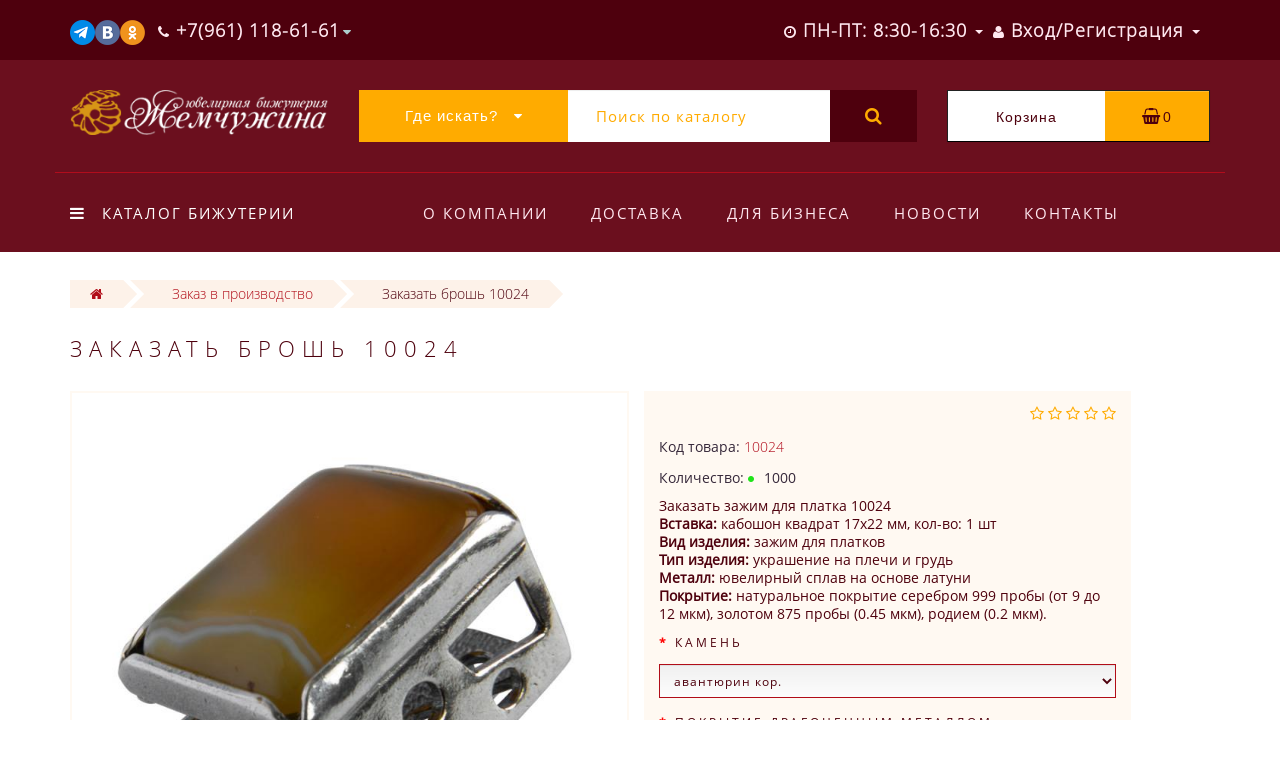

--- FILE ---
content_type: text/html; charset=utf-8
request_url: https://zgemchug.ru/proizvodstvo/10024.html
body_size: 22036
content:
<!DOCTYPE html><!--[if IE]><![endif]--><!--[if IE 8 ]><html dir="ltr" lang="ru" class="ie8"><![endif]--><!--[if IE 9 ]><html dir="ltr" lang="ru" class="ie9"><![endif]--><!--[if (gt IE 9)|!(IE)]><!--><html dir="ltr" lang="ru"><!--<![endif]--><head><meta http-equiv="Content-Type" content="text/html; charset=utf-8" /><meta name="viewport" content="width=device-width, initial-scale=1.0, minimum-scale=1.0, user-scalable=0"><meta http-equiv="X-UA-Compatible" content="IE=edge"><title>Заказать брошь 10024</title><base href="https://zgemchug.ru/" /><meta name="description" content="Заказать зажим для платка 10024. Вставка: кабошон квадрат 17х22 мм, кол-во: 1 шт. Вид изделия: зажим для платков. Тип изделия: украшение на плечи и грудь. Металл: ювелирный сплав на основе латуни. Покрытие: натуральное покрытие серебром 999 пробы (от 9 до" /><meta name="keywords" content= "Заказать зажим для платков, украшение на плечи и грудь, кабошон" /><meta name="robots" content="noyaca"/> 
<meta property="og:title" content="Заказать брошь 10024" /><meta property="og:type" content="website" /><meta property="og:url" content="https://zgemchug.ru/proizvodstvo/10024.html" /><meta property="og:image" content="https://zgemchug.ru/image/catalog/Logoset.jpg" /><meta property="og:site_name" content="Интернет-магазин бижутерии Жемчужина." /><meta http-equiv="Content-Type" content="text/html; charset=utf-8" /><script src="catalog/view/javascript/jquery/jquery-2.1.1.min.js" type="text/javascript"></script><script src="catalog/view/theme/oct_luxury/js/jquery-ui.js" type="text/javascript"></script><script src="catalog/view/javascript/octemplates/common.js" type="text/javascript"></script><script src="catalog/view/javascript/bootstrap/js/bootstrap.min.js" type="text/javascript"></script><script src="catalog/view/theme/oct_luxury/js/main.js" type="text/javascript"></script><script src="catalog/view/theme/oct_luxury/js/barrating.js" type="text/javascript"></script><script src="catalog/view/theme/oct_luxury/js/jquery.mmenu.all.min.js" type="text/javascript"></script><script src="catalog/view/javascript/jquery/owl-carousel/owl.carousel.min.js" type="text/javascript"></script><script src="catalog/view/javascript/jquery/magnific/jquery.magnific-popup.min.js" type="text/javascript"></script><script src="catalog/view/theme/oct_luxury/js/input-mask.js" type="text/javascript"></script><script src="catalog/view/javascript/jquery/magnific/jquery.magnific-popup.min.js" type="text/javascript"></script><script src="catalog/view/javascript/jquery/datetimepicker/moment.js" type="text/javascript"></script><script src="catalog/view/javascript/jquery/datetimepicker/locale/ru-ru.js" type="text/javascript"></script><script src="catalog/view/javascript/jquery/datetimepicker/bootstrap-datetimepicker.min.js" type="text/javascript"></script><script src="catalog/view/theme/oct_luxury/js/jquery.magnify.js" type="text/javascript"></script><link href="https://zgemchug.ru/proizvodstvo/10024.html" rel="canonical" /><link href="https://zgemchug.ru/image/catalog/cart.png" rel="icon" /><link href="catalog/view/javascript/bootstrap/css/bootstrap.min.css" rel="stylesheet" media="screen" /><link href="catalog/view/theme/oct_luxury/stylesheet/font-awesome/css/font-awesome.min.css" rel="stylesheet" type="text/css" /><link href="catalog/view/theme/oct_luxury/stylesheet/themify-icons.css" rel="stylesheet" /><link href="catalog/view/theme/oct_luxury/stylesheet/stylesheet.css" rel="stylesheet" /><link href="catalog/view/theme/oct_luxury/stylesheet/menu.css" rel="stylesheet" /><link href="catalog/view/theme/oct_luxury/stylesheet/jquery.mmenu.all.css" rel="stylesheet" /><link href="catalog/view/theme/oct_luxury/stylesheet/fonts.css" rel="stylesheet" /><link href="catalog/view/javascript/jquery/owl-carousel/owl.carousel.css" rel="stylesheet" /><link href="catalog/view/javascript/jquery/magnific/magnific-popup.css" rel="stylesheet" /><link href="catalog/view/theme/oct_luxury/stylesheet/popup.css" rel="stylesheet" /><link href="catalog/view/theme/oct_luxury/stylesheet/responsive.css" rel="stylesheet" /><link href="catalog/view/theme/oct_luxury/stylesheet/autosearch.css" rel="stylesheet" /><link href="catalog/view/javascript/jquery/magnific/magnific-popup.css" type="text/css" rel="stylesheet" media="screen" /><link href="catalog/view/javascript/jquery/datetimepicker/bootstrap-datetimepicker.min.css" type="text/css" rel="stylesheet" media="screen" /><link href="catalog/view/theme/oct_luxury/stylesheet/magnify.css" type="text/css" rel="stylesheet" media="screen" /><script type="text/javascript"> function get_oct_popup_purchase(product_id) { 
 setTimeout(function() { 
 $.magnificPopup.open({
 tLoading: '<img src="catalog/view/theme/oct_luxury/image/ring-alt.svg" />',
 items: {
 src: 'index.php?route=extension/module/oct_popup_purchase&product_id='+product_id,
 type: 'ajax'
 },
 midClick: true, 
 
 removalDelay: 200
 });
 }, 1);
 }
</script><!-- Yandex.Metrika counter --><script type="text/javascript" > (function(m,e,t,r,i,k,a){m[i]=m[i]||function(){(m[i].a=m[i].a||[]).push(arguments)};
 m[i].l=1*new Date();
 for (var j = 0; j < document.scripts.length; j++) {if (document.scripts[j].src === r) { return; }}
 k=e.createElement(t),a=e.getElementsByTagName(t)[0],k.async=1,k.src=r,a.parentNode.insertBefore(k,a)})
 (window, document, "script", "https://mc.yandex.ru/metrika/tag.js", "ym");
 ym(27314129, "init", {
 clickmap:true,
 trackLinks:true,
 accurateTrackBounce:true,
 webvisor:true
 });
</script><noscript><div><img src="https://mc.yandex.ru/watch/27314129" style="position:absolute; left:-9999px;" alt="" /></div></noscript><!-- /Yandex.Metrika counter --> <style> 
 .slideshow-box p:before, .blog-img-box span, #product .selected, #product .btn-minus button, #product .btn-plus button, #product #button-cart, #product .button-cart, ul.account-ul li:hover, .wishlist-tr, h2.popup-header:after, #oneclick-popup .price-tax, #main-product-you-save {
background-color: #B10D18;
 }
 .slideshow-box p, .box-4in1 .owl-wrapper-outer .owl-item .price .price-new, .box-4in1 .owl-wrapper-outer .owl-item .more, .box-4in1 .owl-wrapper-outer .owl-item .wishlist, .box-4in1 .owl-wrapper-outer .owl-item .compare, .goods-of-day .owl-wrapper-outer .owl-item .price .price-new, .flip-clock-wrapper ul li a div div.inn, .breadcrumb > li a, .compare-box a, .compare-box a:visited, .sort-row select, .product-thumb .price .price-new, .product-thumb .button-group .more, .product-thumb .button-group .wishlist, .product-thumb .button-group .compare, .account-content form legend, .account-content h2, .account-content .buttons div .button-back, ul.account-ul li a, .account-content .table-div table .button-back, .wishlist-content-tr a, .account-content .well h2, #auth-popup .auth-popup-links a.forget-popup-link, .gold, #cart-popup .popup-text .gold, .popup-cart-box .table > thead > tr > td, .popup-cart-box .table > thead > tr > th, td.delete-td button, #oneclick-popup #main-price, .carousel-module-row .owl-wrapper-outer .owl-item .price .price-new, .carousel-module-row .owl-wrapper-outer .owl-item .more, .carousel-module-row .owl-wrapper-outer .owl-item .wishlist, .carousel-module-row .owl-wrapper-outer .owl-item .compare, .sort-row .select-box:before, .advantage-item .img-box i, .cheaper-price-new, .review-table .admin_answer .admin_answer_text {
color: #B10D18!important;
 }
 .goods-of-day .owl-wrapper-outer .owl-item .image, .goods-of-day, .form-control, .box-4in1 .nav-tabs, #product div.radio .selected-img img, .popup-form-box input, #back-top span {
 border-color: #B10D18!important;
 }
 @media (min-width: 992px) {
#menu-fix.fixed .fixed-right-menu ul li.fixed-cart {
 background-color: #B10D18!important;
}
}
 
 
 .goods-of-day .owl-wrapper-outer .owl-item .cart .button-cart:hover, .box-4in1 .owl-wrapper-outer .owl-item .cart .button-cart:hover, .box-4in1 .owl-wrapper-outer .owl-item .more:hover, .box-4in1 .owl-wrapper-outer .owl-item .wishlist:hover, .box-4in1 .owl-wrapper-outer .owl-item .compare:hover, .carousel-module-row .owl-wrapper-outer .owl-item .cart .button-cart:hover, .carousel-module-row .owl-wrapper-outer .owl-item .more:hover, .carousel-module-row .owl-wrapper-outer .owl-item .wishlist:hover, .carousel-module-row .owl-wrapper-outer .owl-item .compare:hover, .about-box .button-more:hover, .brands-box .brands-button:hover, .slideshow-box .button-more:hover, .product-thumb .button-group .button-cart:hover, .desc-cat-button .button-more:hover, #product .btn-plus button:hover, #product .btn-minus button:hover, #product #button-cart:hover, #product .button-cart:hover, .wishlist-btn:hover, .compare-btn:hover, .popup-form-box button:hover, .popup-button:hover, .box-4in1 .nav-tabs>li.active, .product-thumb .button-group .more:hover, .product-thumb .button-group .wishlist:hover, .product-thumb .button-group .compare:hover, #back-top, #column-left .list-group li, #search .btn-lg {
background-color: #4E000D;
 }
 .btn-primary:hover, .button:hover, .luxury-button:hover, .pagination>.active>span {
 background-color: #4E000D!important;
 }
 .product-thumb h4 a, .slideshow-box h2, .advantages-box h2, .box-4in1 .nav-tabs>li.active, .box-4in1 .nav-tabs>li>a, .box-4in1 .owl-wrapper-outer .owl-item .name a, .box-4in1 .owl-wrapper-outer .owl-item .cart .button-cart, .goods-of-day h2, .goods-of-day .owl-wrapper-outer .owl-item .name a, .reviews-row h2, .reviews-row .owl-wrapper-outer .owl-item .name a, .carousel-module-row h2, .carousel-module-row .owl-wrapper-outer .owl-item .name a, .carousel-module-row .owl-wrapper-outer .owl-item .cart .button-cart, .about-box h2, .news-row h2, .brands-box h2, .cat-header, .subcat-header, .subcat-box a, #menu-fix.fixed .fixed-right-menu ul li.fixed-cart i, .product-thumb .button-group .button-cart, h2.popup-header, .account-content h1, .oct-fastorder-payment input[type=button]#button-confirm {
color: #4E000D!important;
 }
 .pagination>li:first-child>a, .pagination>li:first-child>span, .pagination>li>a, .pagination>li>span, .pagination>li:last-child>a, .pagination>li:last-child>span, .right-info .short-desc, .account-content, .form-control, .popup-text a, .popup-text, #oneclick-popup h3, .item-header, body, h1, h2, h3, h4, h5, h6, .fastorder-panel-default .panel-heading {
 color: #4E000D;
 }
 @media (min-width: 992px) {
#menu-fix.fixed .fixed-right-menu ul li.fixed-cart span {
 color: #4E000D!important;
}
}
 
 
 .about-box .button-more, .brands-box .brands-button, .slideshow-box .button-more, .box-4in1 .owl-wrapper-outer .owl-item .price:before, .box-4in1 .owl-wrapper-outer .owl-item .cart .button-cart, .goods-of-day .owl-wrapper-outer .owl-item .cart .button-cart, .reviews-row .owl-wrapper-outer .owl-item .rating:after, .carousel-module-row .owl-wrapper-outer .owl-item .price:before, .about-box h2:after, .product-thumb .button-group .button-cart, .desc-cat-button .button-more, #product .not-selected, .wishlist-btn, .compare-btn, .popup-form-box button, .button, .popup-button, .product-thumb .price:before, .carousel-module-row .owl-wrapper-outer .owl-item .cart .button-cart, .fastorder-panel-default .panel-heading, #menu-fix.fixed .fixed-right-menu ul li .fixed-right-menu-ul li:hover a {
background-color: #FFAB00;
 }
 .luxury-button, .btn-primary, .oct-fastorder-payment input[type=button]#button-confirm {
 background-color: #FFAB00!important;
 }
 .box-4in1 .nav-tabs>li.active>a, .box-4in1 .owl-wrapper-outer .owl-item .cart .button-cart:hover, .goods-of-day .owl-wrapper-outer .owl-item .cart .button-cart:hover, .carousel-module-row .owl-wrapper-outer .owl-item .cart .button-cart:hover, .about-box .button-more:hover, .brands-box .brands-button:hover, .slideshow-box .button-more:hover, .box-4in1 .owl-wrapper-outer .owl-item .price .price-old, .goods-of-day .fa-diamond, .goods-of-day .owl-wrapper-outer .owl-item .price .price-old, .flip-clock-divider .flip-clock-label, .carousel-module-row .owl-wrapper-outer .owl-item .price .price-old, .product-thumb .price .price-old, .product-thumb .not-selected, .product-thumb .button-group .button-cart:hover, .desc-cat-button .button-more:hover, #product #button-cart:hover, #product .button-cart:hover, .popup-form-box button:hover, #auth-popup .popup-text, .button:hover, .right-menu-col ul li a:hover, .luxury-button:hover, .btn-primary:hover, .pagination>.active>span, .pagination>.active:hover>span {
 color: #FFAB00!important;
 }
 .popup-text .link a, .popup-button:hover, #cart-popup .popup-text, #oneclick-popup .prise-old, #auth-popup .auth-popup-links a.reg-popup-link, .middle-footer .phoneclick:hover, .rating .fa-star, .rating .fa-star + .fa-star-o, .rating .fa-star-o, #tab-review .white-tr .fa-stack, #back-top a, .popup-cart-box .table small, #column-left .list-group li a {
 color: #FFAB00;
 }
 .thumbnails-one a, .thumbnails-one a:hover, #image-additional.image-additional .owl-item img {
 border-color: #FFAB00;
 }
 @media (min-width: 1025px) {
 .box-4in1 .owl-wrapper-outer .owl-item:hover, .left-info .thumbnail, .left-info a.thumbnail:hover, #product div.radio img, .carousel-module-row .owl-wrapper-outer .owl-item:hover {
 border-color: #FFAB00;
 }
 }
 @media (min-width: 992px) {
#menu-fix.fixed .fixed-right-menu ul li i {
 color: #FFAB00!important;
}
}
 
 #top {
background-color: #4E000D;
 }
 
 #top ul li a, #top ul li a:visited, #top .btn-group > .btn-link, #top .btn-group > .btn-link i {
color: #FFE8F0;
 }
 
 header, #menu-fix.fixed, #mob-search-div, #menu-fix.fixed .fixed-right-menu ul li .fixed-right-menu-ul {
background-color: #6B0F1E;
 }
 
 .right-menu-col ul li a {
color: #FFE8F0!important;
 }
 
 #menu-fix .menu-row {
border-top: 1px solid #B10C1C;
 }
 
 .right-menu-col ul li:hover a:before {
background: #4E000D;
 }
 
 #top .dropdown-menu li a, #top #form-currency .dropdown-menu li button, #top #form-language .dropdown-menu li button, #top ul li ul li.shedule-li, #top ul li ul.phohes-dropdown li {
color: #4E000D!important;
 }
 
 #top .dropdown-menu li a:hover, #top #form-currency .dropdown-menu li button:hover {
color: #6B0F1E!important;
 }
 
 #search .cats-button {
background: #FFAB00;
 }
 
 #search .dropdown-menu li a {
color: #6B0F1E!important;
 }
 
 #search .form-control.input-lg {
background: #FFFFFF;
 }
 #search .form-control.input-lg, #search .btn-search {
color: #FFAB00!important;
 }
 #search .input-lg::-webkit-input-placeholder {
color: #FFAB00!important;
 }
 #search .input-lg::-moz-placeholder {
color: #FFAB00!important;
 }
 #search .input-lg:-moz-placeholder {
color: #FFAB00!important;
 }
 #search .input-lg:-ms-input-placeholder {
color: #FFAB00!important;
 }
 
 #cart .cart-name {
background: #FFFFFF;
 }
 
 #cart .cart-btn {
background: #FFAB00;
 }
 #cart .cart-btn {
color: #4E000D!important;
 }
 
@media (min-width: 992px) {
 .oct_megamenutoggle-wrapper {
color: #FFFFFF!important;
 }
 }
 
 .vertical .megamenu-wrapper {
background: #6B0F1E;
 }
 ul.oct_megamenu > li > a, #menu-fix.fixed .fixed-right-menu ul li .fixed-right-menu-ul li a {
color: #FFFFFF!important;
 }
 
 .vertical ul.oct_megamenu > li.active, .vertical ul.oct_megamenu > li:hover {
background: #FFAB00;
 }
 
 ul.oct_megamenu li .sub-menu .content {
background: #FFFFFF;
 }
 ul.oct_megamenu li .sub-menu .content .static-menu a.main-menu {
color: #210006!important;
 }
 ul.oct_megamenu li .sub-menu .content .static-menu a.main-menu:hover {
color: #B10C1C!important;
 }
 ul.oct_megamenu li .sub-menu .content .wide-menu-row .static-menu .menu ul li a {
color: #210006;
 }
 ul.oct_megamenu li .sub-menu .content .wide-menu-row .static-menu .menu ul li a:hover {
color: #B10C1C!important;
 }
 
 .top-footer {
background: #4E000D;
 }
 
 .top-footer .logo-box a {
border-bottom: 1px solid #B50C1D;
 }
 .top-footer .footer-info-row > div h5 {
color: #FFE8F0!important;
 }
 .top-footer .footer-info-row > div li a {
color: #FFE8F0!important;
 }
 
 footer hr {
border-bottom: 1px solid #B50C1D;
 }
 .top-footer .advantages-row i {
color: #FFAB00!important;
 }
 .top-footer .advantages-row p {
color: #FFAB00!important;
 }
 
 .middle-footer {
background: #740812;
 }
 .middle-footer p i {
color: #D08B00!important;
 }
 .middle-footer p {
color: #FFFFFF!important;
 }
 .middle-footer p span a, .middle-footer .phoneclick {
color: #FFAB00!important;
 }
 
 .bottom-footer {
background: #4E000D;
 }
 .bottom-footer .powered-row .socials-box p i {
color: #FFAB00!important;
 }
 .appearance .btn-group .btn-default {
color: #B10C1C!important;
 }
 
@media (min-width: 1025px) {
 .product-grid .product-thumb:hover {
border: 1px solid #FFAB00;
 }
 }
 
 .cat-discount {
background: #B10C1C;
 }
 .cat-discount {
color: #FFFFFF!important;
 }
 .box-heading {
color: #FFF2E4!important;
 }
 
 .box-heading {
background: #4E000D;
 }
 
 .box-content.filtered {
border: 1px solid #FFAB00;
 }
 
 .box-content.filtered {
background: #FFF2E4;
 }
 
 .filtered .list-group-item.item-name, .filtered .list-group-item.item-name:hover {
background: #FECBA0;
 }
 .filtered .link i {
color: #3A141E!important;
 }
 .filtered input[type="checkbox"] + label::before, .filtered input[type="radio"] + label::before, .filtered input[type="checkbox"]:checked + label::before, .filtered input[type="radio"]:checked + label::before {
border: 1px solid #4E000D;
 }
 
 .filtered input[type="checkbox"]:checked + label::before, .filtered input[type="radio"]:checked + label::before {
background: #4E000D;
border-width: 3px;
 }
 
 #sstore-3-level > ul > li > a {
background: #FECBA0;
 }
 #sstore-3-level > ul > li > a {
color: #4E000D!important;
 }
 
 #sstore-3-level ul ul li a {
background: #FFF2E4;
 }
 #sstore-3-level ul ul li a {
color: #B10C1C!important;
 }
 
 #sstore-3-level ul ul ul li a {
background: #FFF8F0;
 }
 #sstore-3-level ul ul ul li a {
color: #FFAB00!important;
 }
 
 #sstore-3-level ul ul ul li a.current-link {
background: #B10C1C;
 }
 #sstore-3-level ul ul ul li a.current-link {
color: #FFF2E4!important;
 }
 #product .advantages i + p {
color: #4E000D!important;
 }
 #product .advantages i {
color: #FFAB00!important;
 }
 .thumbnails-one a, #image-additional.image-additional .owl-item img {
border: 2px solid #FFF9F2;
 }
 .thumbnails-one a:hover, #image-additional.image-additional .owl-item img:hover {
border: 2px solid #FFAB00!important;
 }
 
 .right-info {
background: #FFF9F2;
 }
 .tabs-row .nav-tabs>li.active>a {
color: #B10C1C!important;
 }
 
 .tabs-row .nav-tabs>li.active>a, .tabs-row .nav-tabs>li.active>a:focus, .tabs-row .nav-tabs>li.active>a:hover {
background: #FFF9F2;
 }
 
 .tabs-row .tab-content {
background: #FFF9F2;
 }
 #tab-description p {
color: #666666!important;
 }
 .tabs-row .nav-tabs>li>a {
color: #36283A!important;
 }
 .right-info .manufacturers, .right-info .gold {
color: #B10C1C!important;
 }
 #product .found-cheaper a {
color: #7B6D7C!important;
 }
 #product .buy-in-click i, #product .buy-in-click a {
color: #FFAB00!important;
 }
 #product h2.price {
color: #B10C1C!important;
 }
 #product .price-old {
color: #7B6D7C!important;
 }
 
 
@media only screen and (max-width: 992px) {
 
#top {
background: #4E000D;
 }
 
}
 
 
@media only screen and (max-width: 992px) {
 
#top-links #fixed-cart {
background: #FFAB00;
 }
 
}
 
 
@media only screen and (max-width: 767px) {
 
#top-links #fixed-cart #cart-total, #top-links #fixed-cart i {
color: #2D0007;
 }
 
}
 
 
@media only screen and (max-width: 992px) {
 
#sidebar-toggle, #search-toggle, #search-toggle:focus {
color: #FFF9F2;
 }
 
}
 
 
@media only screen and (max-width: 992px) {
 
.mm-menu {
background: #672436;
 }
 
}
 
@media only screen and (max-width: 992px) {
 
.mob-menu-ul h2 {
color: #FFAB00;
 }
 
}
 
 
@media only screen and (max-width: 992px) {
 
.mm-listview>li>a, .mm-listview>li>span, #currency-div .btn-link, #language-div .btn-link, li.sidebar-adress, #sidebar-contacts li.sidebar-shedule-item {
color: #FFF9F2;
 }
 
}
 
 
@media only screen and (max-width: 992px) {
 
.mob-menu-ul h2 {
background: #4E000D;
 }
 
}
 
 
@media only screen and (max-width: 992px) {
 
.mm-menu>.mm-navbar {
background: #FFAB00;
 }
 
}
 
 
@media only screen and (max-width: 992px) {
 
.mm-navbar .mm-title {
color: #FFF9F2!important;
 }
 
}
 
 
@media only screen and (max-width: 992px) {
 
.mm-menu .mm-btn:after, .mm-menu .mm-btn:before {
border-color: #2D0007;
 }
 
}
 
 
@media only screen and (max-width: 992px) {
 
.mm-menu .mm-listview>li .mm-next:after {
border-color: #FFAB00;
 }
 
}
 .your-css-selector {display: none;}
.man-list-logo{width: 70%; border: 1px solid #f0f0f0; margin: 0 0 20px 0;} 
 </style> 
 
 
 
 
 
<script src="https://static.yandex.net/kassa/pay-in-parts/ui/v1/"></script></head><body class="product-product-2010024"><div id="bluring"></div><nav id="top"> <div class="container"> <div id="left-top-links" class="nav pull-left"><a class="new-menu-toggle" href="#menu-mobile" data-toggle="body" id="sidebar-toggle"><span class="ti-menu"></span></a><a class="mobile-search-toggle" href="javascript:void(0);" id="search-toggle"><i class="fa fa-search"></i></a><nav id="menu-mobile"></nav><div class="cd-panel from-left"><div class="cd-panel-container"><div class="cd-panel-content"><div class="sidebar-panel-header"></div><div class="sidebar-div"><h3>Личный кабинет</h3><ul class="sidebar-account"> <li><a href="https://zgemchug.ru/simpleregister/">Зарегистрироватся</a></li> <li><a onclick="get_oct_popup_login();">Войти</a></li> 
</ul></div><div class="sidebar-div"><h3>Информация</h3><ul class="sidebar-info"></ul></div><div class="sidebar-div"><h3><i class="fa fa-cog" aria-hidden="true"></i> Настройки</h3><ul class="sidebar-settings"><li id="sidebar-currency"><i class="fa fa-circle" aria-hidden="true"></i> </li><li id="sidebar-language"><i class="fa fa-circle" aria-hidden="true"></i> </li></ul></div><div class="sidebar-div"><h3>Обратная связь</h3> <ul id="sidebar-contacts"> <li><i class="fa fa-volume-control-phone" aria-hidden="true"></i> <a href="#" class="phoneclick" onclick="window.location.href='tel:+79611186161';">+7(961) 118-61-61
</a></li><li><i class="fa fa-volume-control-phone" aria-hidden="true"></i> <a href="#" class="phoneclick" onclick="window.location.href='tel:+79611186565';">+7(961) 118-65-65</a></li> <li> 
<li class="sidebar-adress"><i class="fa fa-map-marker" aria-hidden="true"></i> <p>Приволжск, ул.Фабричная, дом 6, пом. 2
<br><p><img style="width: 25px;" src="https://zgemchug.ru/image/catalog/socbut/wta.png" alt="<Купить бижутерию оптом онлайн, свяжитесь с нами в Whatsapp!>"><a href="https://api.whatsapp.com/send?phone=+79611186161" rel="nofollow">+7-961-118-61-61</a></p><p><img style="width: 25px;" src="https://zgemchug.ru/image/catalog/socbut/vib.png" alt="<Купить бижутерию оптом онлайн, свяжитесь с нами в Вайбере!>"><a href="viber://chat?number=%2B79611186161" rel="nofollow">+7-961-118-61-61</a></p></p></li> 
<li class="sidebar-shedule-item"><i class="fa fa-calendar" aria-hidden="true"></i> ПН-ПТ: 8:30-16:30
</li><li class="sidebar-shedule-item"><i class="fa fa-calendar" aria-hidden="true"></i> СБ: 10:00-16:00
</li><li class="sidebar-shedule-item"><i class="fa fa-calendar" aria-hidden="true"></i> ВС: 10:00-14:00</li> 
 </ul> 
</div> 
<div class="sidebar-div" id="sidebar-map"> 
 
</div></div></div></div><!-- левое место --><!-- это менюха с телефонами --> <ul class="list-inline"> 
<li class="dropdown info-dropdown"><a href="https://t.me/zhemchugjew" target="_blank" rel="nofollow"><img style="width:25px;" src="https://zgemchug.ru/image/catalog/socbut/tg.png" alt="<Жемчужина в Телеграм>"></a><a href="https://vk.com/zgemchugru" target="_blank" rel="nofollow"><img style="width:25px;" src="https://zgemchug.ru/image/catalog/socbut/Vk.png" alt="<Бижутерия Жемчужина в ВК>"></a><a href="https://ok.ru/group/53923342123213" target="_blank" rel="nofollow"><img style="width:25px;" src="https://zgemchug.ru/image/catalog/socbut/Ok.png" alt="<Ювелирная бижутерия Жемчужина в одноклассниках!>"></a> </li> 
 <li class="dropdown info-dropdown"> 
<a href="https://zgemchug.ru/contact-us/" aria-expanded="false" data-toggle="dropdown" data-hover="dropdown"><i class="fa fa-phone" aria-hidden="true"></i><i class="fa fa-info-circle" aria-hidden="true"></i> <span class="hidden-xs hidden-sm hidden-md">+7(961) 118-61-61
</span></a> <i class="fa fa-caret-down"></i> 
<ul class="dropdown-menu dropdown-menu-right phohes-dropdown"> 
<li class="header-phone"><i class="fa fa-volume-control-phone" aria-hidden="true"></i><a href="#" class="phoneclick" onclick="window.location.href='tel:+79611186161';">+7(961) 118-61-61
</a></li><li class="header-phone"><i class="fa fa-volume-control-phone" aria-hidden="true"></i><a href="#" class="phoneclick" onclick="window.location.href='tel:+79611186565';">+7(961) 118-65-65</a></li><li class="header-location"><i class="fa fa-map-marker" aria-hidden="true"></i>Приволжск, ул.Фабричная, дом 6, пом. 2
<br><p><img style="width: 25px;" src="https://zgemchug.ru/image/catalog/socbut/wta.png" alt="<Купить бижутерию оптом онлайн, свяжитесь с нами в Whatsapp!>"><a href="https://api.whatsapp.com/send?phone=+79611186161" rel="nofollow">+7-961-118-61-61</a></p><p><img style="width: 25px;" src="https://zgemchug.ru/image/catalog/socbut/vib.png" alt="<Купить бижутерию оптом онлайн, свяжитесь с нами в Вайбере!>"><a href="viber://chat?number=%2B79611186161" rel="nofollow">+7-961-118-61-61</a></p></li></ul> 
 <span class="hidden-xs hidden-sm hidden-md"></span> </li> 
<style> .sidebar-settings-header{
 display:none !important;
 }
</style> </ul><!-- конец менюхи с телефонами --><!-- конец левого места --> </div> <div id="top-links" class="nav pull-right"><!-- правое место --><!-- это менюха со входом --> <ul class="list-inline"> 
 <li class="dropdown hidden-xs visible-sm visible-md visible-lg"><a href="https://zgemchug.ru/my-account/" class="dropdown-toggle" data-toggle="dropdown" data-hover="dropdown"><i class="fa fa-clock-o" aria-hidden="true"></i> <span class="hidden-xs hidden-sm hidden-md">ПН-ПТ: 8:30-16:30
</span> <span class="caret"></span></a><ul class="dropdown-menu dropdown-menu-left shedule-dropdown"><li class="shedule-li">ПН-ПТ: 8:30-16:30
<br>СБ: 10:00-16:00
<br>ВС: 10:00-14:00<br></li></ul></li> 
 <li class="dropdown acc-dropdown hidden-xs"><a href="https://zgemchug.ru/my-account/" title="Личный кабинет" class="dropdown-toggle" data-toggle="dropdown" data-hover="dropdown"><i class="fa fa-user"></i> <span class="hidden-xs visible-sm visible-md visible-lg">Вход/Регистрация</span> <span class="caret"></span></a> <ul class="dropdown-menu dropdown-menu-left"> <li class="wishlist-acc-dropdown"><a href="https://zgemchug.ru/wishlist/" id="wishlist-total" title="Мои закладки (0)">Мои закладки (0)</a></li> <li class="compare-acc-dropdown"><a href="https://zgemchug.ru/compare-products/" id="compare-total-head">Список сравнения</a></li> 
 <li><a href="https://zgemchug.ru/simpleregister/" rel="nofollow">Зарегистрироватся</a></li> <li><a onclick="get_oct_popup_login();" rel="nofollow">Войти</a></li> 
 </ul> </li> </ul> 
<!-- это конец менюхи со входом --><!-- конец правого места --> </div> </div> <div id="mob-search-div" class="container"> <input type="search" name="search-mobile" class="col-xs-10 form-control" id="mob-search-input" value="" placeholder="Поиск товаров" onclick="this.value = '';"><button type="submit" class="col-xs-2 mob-search-submit"><i class="fa fa-search"></i></button> </div></nav><header> <div class="container first-header-container"> <div class="row"> <div class="col-sm-2 luxury-logo-box"> <div id="logo"> <a href="https://zgemchug.ru/"><img src="https://zgemchug.ru/image/catalog/luxury-logo.png" title="Интернет-магазин бижутерии Жемчужина." alt="Интернет-магазин бижутерии Жемчужина." class="img-responsive" /></a> </div> </div> <div id="top-search" class="col-sm-7"><div id="search" class="input-group"><div class="input-group-btn dropdown"><button type="button" class="cats-button hidden-xs btn btn-default btn-lg dropdown-toggle" data-toggle="dropdown" aria-expanded="false" data-hover="dropdown"><span class="category-name">Где искать?</span><i class="fa fa-caret-down" aria-hidden="true"></i></button><ul class="dropdown-menu"><li><a href="#" onclick="return false;" id="0">Где искать?</a></li><li><a href="#" onclick="return false;" id="1015">Новинки</a></li><li><a href="#" onclick="return false;" id="2">Коллекции</a></li><li><a href="#" onclick="return false;" id="1100">Броши</a></li><li><a href="#" onclick="return false;" id="1200">Гарнитуры</a></li><li><a href="#" onclick="return false;" id="1300">Серьги</a></li><li><a href="#" onclick="return false;" id="1400">Подвески и кулоны</a></li><li><a href="#" onclick="return false;" id="1500">Колье, кулоны, цепочки</a></li><li><a href="#" onclick="return false;" id="1600">Браслеты</a></li><li><a href="#" onclick="return false;" id="1700">Кольца</a></li><li><a href="#" onclick="return false;" id="1900">Сувениры и фигурки</a></li><li><a href="#" onclick="return false;" id="2000">Фурнитура для бижутерии</a></li><li><a href="#" onclick="return false;" id="4000">Православная атрибутика, кресты и иконки</a></li><li><a href="#" onclick="return false;" id="5000">Заказ в производство</a></li></ul><input class="selected_oct_cat" type="hidden" name="category_id" value="0"></div> <input type="text" name="search" value="" placeholder="Поиск по каталогу" class="form-control input-lg" /> <span class="input-group-btn"> <button type="button" id="oct-search-button" class="btn btn-default btn-lg btn-search"><i class="fa fa-search"></i></button> </span></div></div> <div class="col-sm-3"> <div id="cart" class="btn-group btn-block"> <div onclick="get_oct_popup_cart();" class="cart-btn btn btn-inverse btn-block btn-lg"> <div class="input-group-btn cart-name">Корзина</div> 
 <i class="fa fa-shopping-basket" aria-hidden="true"></i> <span id="cart-total">0</span> </div> </div></div> </div> </div> <div id="menu-fix"><div class="container responsive"><div class="row menu-row"><div class="col-md-3"> <div id="megamenu" class="oct_container-megamenu vertical"> <div id="oct_menu_header"> <div class="oct_megamenutoggle-wrapper"><i class="fa fa-bars"></i>Каталог бижутерии</div> </div> <div class="megamenu-wrapper"> <ul class="oct_megamenu shift-left"> 
 
 
 
<li> 
<p class="oct_close-menu"></p> <p class="oct_open-menu mobile-disabled"></p> 
<a href="https://zgemchug.ru/new/" class="clearfix"><img src="https://zgemchug.ru/image/cache/catalog/categories/08-35x35.png" alt="Новинки" />Новинки</a> 
</li> 
 
 
 
 
 
 
 <li class="with-sub-menu hover simple-menu"> <p class="oct_close-menu"></p> <p class="oct_open-menu"></p> <a href="bizhuterija/" class="clearfix" ><img src="https://zgemchug.ru/image/cache/catalog/categories/06-35x35.png" alt="Каталог" />Каталог</a> 
 <div class="sub-menu"> <div class="content"> <div class="row"> <div class="col-sm-12 mobile-enabled"> <div class="row"> 
 
 <div class="col-sm-12 static-menu parent-static-menu"> <div class="menu"> <a href="https://zgemchug.ru/broshi-i-zazhimy/" class="main-menu with-submenu">Броши</a> <div class="oct_show_cat"></div> <div class="oct_hide_cat"></div> <ul class="children-classic"> 
 <li><a href="https://zgemchug.ru/broshi-i-zazhimy/broshi-s-podelochnymi-kamnyami/" >Броши с поделочными камнями</a></li> 
 <li><a href="https://zgemchug.ru/broshi-i-zazhimy/brosh-figurka/" >Броши-заколки</a></li> 
 <li><a href="https://zgemchug.ru/broshi-i-zazhimy/zazhimy-dlja-platkov/" >Зажимы для платков</a></li> 
 </ul> </div> </div> 
 
 
 <div class="col-sm-12 static-menu parent-static-menu"> <div class="menu"> <a href="https://zgemchug.ru/bizhuterija/" class="main-menu with-submenu">Гарнитуры</a> <div class="oct_show_cat"></div> <div class="oct_hide_cat"></div> <ul class="children-classic"> 
 <li><a href="https://zgemchug.ru/bizhuterija/yuvelirnye-garnitury-s-fianitami/" >Гарнитуры с фианитами</a></li> 
 <li><a href="https://zgemchug.ru/bizhuterija/yuvelirnye-garnitury-s-kamnyami/" >Гарнитуры с камнями</a></li> 
 <li><a href="https://zgemchug.ru/bizhuterija/yuvelirnye-garnitury-s-zhemchugom-ili-sharikami/" >Гарнитуры с искусственно выращенным жемчугом или шариками</a></li> 
 <li><a href="https://zgemchug.ru/bizhuterija/yuvelirnye-garnitury-s-emalyu/" >Гарнитуры с эмалью</a></li> 
 <li><a href="https://zgemchug.ru/bizhuterija/yuvelirnye-garnitury-bez-vstavki/" >Гарнитуры без вставки</a></li> 
 <li><a href="https://zgemchug.ru/bizhuterija/yuvelirnye-garnitury-strazy/" >Гарнитуры со стразами</a></li> 
 </ul> </div> </div> 
 
 
 <div class="col-sm-12 static-menu parent-static-menu"> <div class="menu"> <a href="https://zgemchug.ru/sergi/" class="main-menu with-submenu">Серьги</a> <div class="oct_show_cat"></div> <div class="oct_hide_cat"></div> <ul class="children-classic"> 
 <li><a href="https://zgemchug.ru/sergi/assimitrichnye-sergi/" >Серьги с эмалью</a></li> 
 <li><a href="https://zgemchug.ru/sergi/sergi-s-cepochkoj/" >Серьги с цепочкой</a></li> 
 <li><a href="https://zgemchug.ru/sergi/sergi-s-zhemchugom/" >Серьги с круглыми камнями</a></li> 
 <li><a href="https://zgemchug.ru/sergi/dlinnye-sergi/" >Длинные серьги</a></li> 
 <li><a href="https://zgemchug.ru/sergi/sergi-s-kamnyami/" >Серьги с камнями</a></li> 
 <li><a href="https://zgemchug.ru/sergi/sergi-dzhekety-%28pusset-s-nizhnej-chastyu%29/" >Серьги-джекеты</a></li> 
 <li><a href="https://zgemchug.ru/sergi/sergi-s-fianitami/" >Серьги с фианитами</a></li> 
 <li><a href="https://zgemchug.ru/sergi/zabavnye-sergi/" >Фигурные серьги</a></li> 
 <li><a href="https://zgemchug.ru/sergi/sergi-bez-vstavki/" >Серьги без вставки</a></li> 
 <li><a href="https://zgemchug.ru/sergi/kaffy/" >Каффы</a></li> 
 <li><a href="https://zgemchug.ru/sergi/pusety/" >Пусеты</a></li> 
 <li><a href="https://zgemchug.ru/sergi/malie-sergi/" >Маленькие серьги</a></li> 
 <li><a href="https://zgemchug.ru/sergi/odinarnie-sergi/" >Одинарные серьги</a></li> 
 </ul> </div> </div> 
 
 
 <div class="col-sm-12 static-menu parent-static-menu"> <div class="menu"> <a href="https://zgemchug.ru/podveski/" class="main-menu with-submenu">Подвески и кулоны</a> <div class="oct_show_cat"></div> <div class="oct_hide_cat"></div> <ul class="children-classic"> 
 <li><a href="https://zgemchug.ru/podveski/podarki-na-den/" >Подарки на день влюбленных</a></li> 
 <li><a href="https://zgemchug.ru/podveski/podveski-znaki-zodiaka/" >Подвески &quot;Знаки зодиака&quot;</a></li> 
 <li><a href="https://zgemchug.ru/podveski/figurnye-podveski/" >Фигурные подвески</a></li> 
 <li><a href="https://zgemchug.ru/podveski/podveski-amulety-kavkaza/" >Подвески &quot;Амулеты Кавказа&quot;</a></li> 
 <li><a href="https://zgemchug.ru/podveski/podveski-na-braslet/" >Подвески на браслет</a></li> 
 <li><a href="https://zgemchug.ru/podveski/raznye-podveski/" >Разные подвески и обереги</a></li> 
 <li><a href="https://zgemchug.ru/podveski/podveska-s-kamnem/" >Подвески с камнем</a></li> 
 <li><a href="https://zgemchug.ru/podveski/podveska-koga/" >Подвески на коже</a></li> 
 <li><a href="https://zgemchug.ru/podveski/pirsing/" >Пирсинг</a></li> 
 </ul> </div> </div> 
 
 
 <div class="col-sm-12 static-menu parent-static-menu"> <div class="menu"> <a href="https://zgemchug.ru/kole/" class="main-menu with-submenu">Колье, кулоны, цепочки</a> <div class="oct_show_cat"></div> <div class="oct_hide_cat"></div> <ul class="children-classic"> 
 <li><a href="https://zgemchug.ru/index.php?route=product/category&amp;path=1500_1501" >Колье</a></li> 
 <li><a href="https://zgemchug.ru/kole/kulony/" >Кулоны</a></li> 
 <li><a href="https://zgemchug.ru/kole/cepochki/" >Цепочки</a></li> 
 <li><a href="https://zgemchug.ru/kole/kole-na-leske/" >Колье-невидимки на леске</a></li> 
 </ul> </div> </div> 
 
 
 <div class="col-sm-12 static-menu parent-static-menu"> <div class="menu"> <a href="https://zgemchug.ru/braslety/" class="main-menu with-submenu">Браслеты</a> <div class="oct_show_cat"></div> <div class="oct_hide_cat"></div> <ul class="children-classic"> 
 <li><a href="https://zgemchug.ru/braslety/zhestkie-braslety/" >Жесткие браслеты</a></li> 
 <li><a href="https://zgemchug.ru/braslety/braslety-cepochki/" >Браслеты-цепочки</a></li> 
 <li><a href="https://zgemchug.ru/braslety/braslety-s-fianitami/" >Браслеты с фианитами</a></li> 
 <li><a href="https://zgemchug.ru/braslety/braslety-s-kamnyami/" >Браслеты с камнями</a></li> 
 <li><a href="https://zgemchug.ru/braslety/braslety-s-bolshimi-kamnyami/" >Браслеты с большими камнями</a></li> 
 <li><a href="https://zgemchug.ru/braslety/original-braslety/" >Оригинальные браслеты</a></li> 
 </ul> </div> </div> 
 
 
 <div class="col-sm-12 static-menu parent-static-menu"> <div class="menu"> <a href="https://zgemchug.ru/kolca/" class="main-menu with-submenu">Кольца</a> <div class="oct_show_cat"></div> <div class="oct_hide_cat"></div> <ul class="children-classic"> 
 <li><a href="https://zgemchug.ru/kolca/kolca-s-kamnem/" >Кольца с камнем</a></li> 
 <li><a href="https://zgemchug.ru/kolca/muzhskie-kolca/" >Мужские кольца</a></li> 
 <li><a href="https://zgemchug.ru/kolca/kolca-s-nadpisyami/" >Кольца с надписями</a></li> 
 <li><a href="https://zgemchug.ru/kolca/suvenirnye-kolca/" >Сувенирные кольца</a></li> 
 <li><a href="https://zgemchug.ru/kolca/falangovye-kolca/" >Фаланговые кольца</a></li> 
 <li><a href="https://zgemchug.ru/kolca/kolca-bes-vstavki/" >Кольца без вставки</a></li> 
 </ul> </div> </div> 
 
 
 <div class="col-sm-12 static-menu parent-static-menu"> <div class="menu"> <a href="https://zgemchug.ru/suveniry/" class="main-menu with-submenu">Сувениры и фигурки</a> <div class="oct_show_cat"></div> <div class="oct_hide_cat"></div> <ul class="children-classic"> 
 <li><a href="https://zgemchug.ru/suveniry/lozhki-zagrebushki/" >Ложки-загребушки</a></li> 
 <li><a href="https://zgemchug.ru/suveniry/suvenirnye-stolovye-pribory/" >Сувенирные столовые приборы</a></li> 
 <li><a href="https://zgemchug.ru/suveniry/suvenirnye-figurki/" >Сувенирные фигурки</a></li> 
 <li><a href="https://zgemchug.ru/suveniry/suveniry-i-podarki/" >Сувениры и подарки для мужчин</a></li> 
 <li><a href="https://zgemchug.ru/suveniry/podsvechniki/" >Подсвечники</a></li> 
 <li><a href="https://zgemchug.ru/suveniry/kolokolchiki/" >Колокольчики</a></li> 
 <li><a href="https://zgemchug.ru/suveniry/myshka/" >Сувенирные мышки</a></li> 
 </ul> </div> </div> 
 
 
 <div class="col-sm-12 static-menu parent-static-menu"> <div class="menu"> <a href="https://zgemchug.ru/kresty-i-ikonki/" class="main-menu with-submenu">Православная атрибутика, кресты и иконки</a> <div class="oct_show_cat"></div> <div class="oct_hide_cat"></div> <ul class="children-classic"> 
 <li><a href="https://zgemchug.ru/kresty-i-ikonki/natelnye-ikony/" >Нательные иконы</a></li> 
 <li><a href="https://zgemchug.ru/kresty-i-ikonki/zakazat-imennye-ikony/" >Заказать именные иконы</a></li> 
 <li><a href="https://zgemchug.ru/kresty-i-ikonki/struchnica/" >Стручницы и гасилки</a></li> 
 <li><a href="https://zgemchug.ru/kresty-i-ikonki/krest/" >Кресты</a></li> 
 <li><a href="https://zgemchug.ru/kresty-i-ikonki/kresn-s-kamnem/" >Кресты с камнями</a></li> 
 <li><a href="https://zgemchug.ru/kresty-i-ikonki/lik/" >Лики</a></li> 
 <li><a href="https://zgemchug.ru/kresty-i-ikonki/ladanki/" >Ладанки и прочее</a></li> 
 <li><a href="https://zgemchug.ru/kresty-i-ikonki/kolca-prav/" >Кольца</a></li> 
 </ul> </div> </div> 
 
 </div> </div> 
 </div> </div> </div> </li> 
 
 
 
 
 
 
 
 
 
 
 
 
 <li class="with-sub-menu hover simple-menu"> <p class="oct_close-menu"></p> <p class="oct_open-menu"></p> <a href="/furnitura-dlja-bizhuterii/" class="clearfix" ><img src="https://zgemchug.ru/image/cache/catalog/categories/05-35x35.png" alt="Фурнитура" />Фурнитура</a> 
 <div class="sub-menu"> <div class="content"> <div class="row"> <div class="col-sm-12 mobile-enabled"> <div class="row"> 
 
 <div class="col-sm-12 static-menu"> <div class="menu"> <ul> <li> <a href="https://zgemchug.ru/furnitura-dlja-bizhuterii/shvenza/" class="main-menu with-submenu">Английские замки</a> 
 </li> </ul> </div> </div> 
 
 
 <div class="col-sm-12 static-menu"> <div class="menu"> <ul> <li> <a href="https://zgemchug.ru/furnitura-dlja-bizhuterii/shlevki/" class="main-menu with-submenu">Шлёвки для кулонов</a> 
 </li> </ul> </div> </div> 
 
 
 <div class="col-sm-12 static-menu"> <div class="menu"> <ul> <li> <a href="https://zgemchug.ru/furnitura-dlja-bizhuterii/zvenja/" class="main-menu with-submenu">Звенья и элементы браслетов</a> 
 </li> </ul> </div> </div> 
 
 
 <div class="col-sm-12 static-menu"> <div class="menu"> <ul> <li> <a href="https://zgemchug.ru/furnitura-dlja-bizhuterii/podveski-i-kasty/" class="main-menu with-submenu">Подвески и касты</a> 
 </li> </ul> </div> </div> 
 
 
 <div class="col-sm-12 static-menu"> <div class="menu"> <ul> <li> <a href="https://zgemchug.ru/furnitura-dlja-bizhuterii/prochaja-furnitura/" class="main-menu with-submenu">Необходимые детали</a> 
 </li> </ul> </div> </div> 
 
 </div> </div> 
 </div> </div> </div> </li> 
 
 
 
 
 
 
 
 
 
 
 
 
<li> 
<p class="oct_close-menu"></p> <p class="oct_open-menu mobile-disabled"></p> 
<a href="proizvodstvo/" class="clearfix"><img src="https://zgemchug.ru/image/cache/catalog/categories/01-35x35.png" alt="В производство" />В производство</a> 
</li> 
 
 
 
 
 
 
<li> 
<p class="oct_close-menu"></p> <p class="oct_open-menu mobile-disabled"></p> 
<a href="https://zgemchug.ru/specials/" class="clearfix"><img src="https://zgemchug.ru/image/cache/catalog/categories/99-35x35.png" alt="Распродажа!" />Распродажа!</a> 
</li> 
 
 
 </ul> </div> </div></div><script> function setEqualHeight(columns) {
 var tallestcolumn = 0;
 columns.each(
 function() {
 currentHeight = $(this).height();
 if(currentHeight > tallestcolumn) {
 tallestcolumn = currentHeight;
 }
 }
 );
 columns.height(tallestcolumn);
 }
 
 function setEqualHeightNoImage(columns) {
 var tallestcolumn1 = 0;
 columns.each(
 function() {
 currentHeight1 = $(this).height();
 if(currentHeight1 > tallestcolumn1) {
 tallestcolumn1 = currentHeight1;
 }
 }
 );
 columns.height(tallestcolumn1);
 }
 function viewport() {
 var e = window, a = 'inner';
 if (!('innerWidth' in window )) {
 a = 'client';
 e = document.documentElement || document.body;
 }
 return { width : e[ a+'Width' ] , height : e[ a+'Height' ] };
}
 
 $(document).ready(function() {
 
 
var b4 = viewport().width;
 
 
 if (b4 >= 992) {
 setEqualHeight($(".wide-menu-row .static-menu.with-img"));
 
setEqualHeightNoImage($(".wide-menu-row .static-menu.without-img"));
 }
 
 if (b4 <= 992) {
 
 $( ".mob-menu-ul" ).append( "<h2 class=\"sidebar-account-header\">Личный кабинет</h2>" );
$( ".sidebar-account" ).clone().appendTo( ".mob-menu-ul" );
$("#menu-mobile").append( $( ".mob-menu-ul" ) );
$( ".mob-menu-ul" ).append( "<h2 class=\"sidebar-info-header\">Информация</h2>" );
$(".mob-menu-ul").append( $( ".sidebar-info" ) );
$( ".mob-menu-ul" ).append( "<h2 class=\"sidebar-settings-header\">Настройки</h2>" );
$(".mob-menu-ul").append($("#currency-div"));
$( "#currency-div .dropdown-toggle" ).click(function() {
 $( "#currency-div .dropdown-menu" ).toggleClass('opened');
});
$(".mob-menu-ul").append($("#language-div"));
$( "#language-div .dropdown-toggle" ).click(function() {
 $( "#language-div .dropdown-menu" ).toggleClass('opened');
});
$(".mob-menu-ul").append($("#sidebar-contacts"));
/*$(".mob-menu-ul").append($("#sidebar-map"));*/
$( "<h2 class=\"sidebar-contacts-header\">Контакты</h2>" ).insertBefore( "#sidebar-contacts" );
$(".new-menu-togglee").one("click", false);
$('nav#menu-mobile').mmenu({
 extensions: ['effect-menu-fade', 'effect-panels-slide-0', 'effect-listitems-fade', 'shadow-page', 'shadow-panels'],
 counters: false,
 navbar: {
 title: "Меню"
 },
 navbars: [{
 position: 'top',
 content: [
 'prev',
 'title',
 'close'
 ]
 }],
 offCanvas: {
 position: 'top',
 zposition: 'front'
 }
 });
}
 
 
 
 });
 
 $(window).on('resize', function(){
 
 var b5 = viewport().width;
 
 if (b5 > 992) {
 $(".top-currency").append($("#currency-div"));
 $(".top-language").append($("#language-div"));
 } else {
$("#currency-div").insertBefore('#sidebar-contacts');
$("#language-div").insertBefore('#sidebar-contacts');
 }
 });
 var b6 = viewport().width;
if (b6 > 992) {
$('.oct_megamenu').hover(function () {
$('#bluring').css('visibility', 'visible')},function () {
$('#bluring').css('visibility', 'hidden')
});
$('#bluring').bind('touchstart touchend', function(e) {
 e.preventDefault();
 $('#bluring').css('visibility', 'visible')},function () {
$('#bluring').css('visibility', 'hidden')
});
var menuHeight = $('.oct_megamenu').outerHeight();
$('.oct_megamenu li.with-sub-menu .sub-menu .content').css('height', menuHeight);
$('.with-sub-menu').mouseenter(function(){
menuHeight = $(this).parent().outerHeight();
var childMenuHeight = $(this).find('.sub-menu .content').outerHeight();
if (childMenuHeight > menuHeight) {
var menuHeight = childMenuHeight;
$('.oct_megamenu').css({height:menuHeight + 'px'});
}
});
}
</script><!-- Mobile --><ul class="mob-menu-ul sort-ord"> 
 
 
 
 
 
<li><a href="https://zgemchug.ru/new/" >Новинки</a></li> 
 
 
 
<li class="sss"><a href="bizhuterija/" >Каталог</a><ul> 
 <li><a href="https://zgemchug.ru/broshi-i-zazhimy/">Броши</a> 
 
<ul> 
 <li> 
<a href="https://zgemchug.ru/broshi-i-zazhimy/broshi-s-podelochnymi-kamnyami/" >Броши с поделочными камнями</a> </li> 
 <li> 
<a href="https://zgemchug.ru/broshi-i-zazhimy/brosh-figurka/" >Броши-заколки</a> </li> 
 <li> 
<a href="https://zgemchug.ru/broshi-i-zazhimy/zazhimy-dlja-platkov/" >Зажимы для платков</a> </li> 
 
</ul> 
 </li> 
 
 <li><a href="https://zgemchug.ru/bizhuterija/">Гарнитуры</a> 
 
<ul> 
 <li> 
<a href="https://zgemchug.ru/bizhuterija/yuvelirnye-garnitury-s-fianitami/" >Гарнитуры с фианитами</a> </li> 
 <li> 
<a href="https://zgemchug.ru/bizhuterija/yuvelirnye-garnitury-s-kamnyami/" >Гарнитуры с камнями</a> </li> 
 <li> 
<a href="https://zgemchug.ru/bizhuterija/yuvelirnye-garnitury-s-zhemchugom-ili-sharikami/" >Гарнитуры с искусственно выращенным жемчугом или шариками</a> </li> 
 <li> 
<a href="https://zgemchug.ru/bizhuterija/yuvelirnye-garnitury-s-emalyu/" >Гарнитуры с эмалью</a> </li> 
 <li> 
<a href="https://zgemchug.ru/bizhuterija/yuvelirnye-garnitury-bez-vstavki/" >Гарнитуры без вставки</a> </li> 
 <li> 
<a href="https://zgemchug.ru/bizhuterija/yuvelirnye-garnitury-strazy/" >Гарнитуры со стразами</a> </li> 
 
</ul> 
 </li> 
 
 <li><a href="https://zgemchug.ru/sergi/">Серьги</a> 
 
<ul> 
 <li> 
<a href="https://zgemchug.ru/sergi/assimitrichnye-sergi/" >Серьги с эмалью</a> </li> 
 <li> 
<a href="https://zgemchug.ru/sergi/sergi-s-cepochkoj/" >Серьги с цепочкой</a> </li> 
 <li> 
<a href="https://zgemchug.ru/sergi/sergi-s-zhemchugom/" >Серьги с круглыми камнями</a> </li> 
 <li> 
<a href="https://zgemchug.ru/sergi/dlinnye-sergi/" >Длинные серьги</a> </li> 
 <li> 
<a href="https://zgemchug.ru/sergi/sergi-s-kamnyami/" >Серьги с камнями</a> </li> 
 <li> 
<a href="https://zgemchug.ru/sergi/sergi-dzhekety-%28pusset-s-nizhnej-chastyu%29/" >Серьги-джекеты</a> </li> 
 <li> 
<a href="https://zgemchug.ru/sergi/sergi-s-fianitami/" >Серьги с фианитами</a> </li> 
 <li> 
<a href="https://zgemchug.ru/sergi/zabavnye-sergi/" >Фигурные серьги</a> </li> 
 <li> 
<a href="https://zgemchug.ru/sergi/sergi-bez-vstavki/" >Серьги без вставки</a> </li> 
 <li> 
<a href="https://zgemchug.ru/sergi/kaffy/" >Каффы</a> </li> 
 <li> 
<a href="https://zgemchug.ru/sergi/pusety/" >Пусеты</a> </li> 
 <li> 
<a href="https://zgemchug.ru/sergi/malie-sergi/" >Маленькие серьги</a> </li> 
 <li> 
<a href="https://zgemchug.ru/sergi/odinarnie-sergi/" >Одинарные серьги</a> </li> 
 
</ul> 
 </li> 
 
 <li><a href="https://zgemchug.ru/podveski/">Подвески и кулоны</a> 
 
<ul> 
 <li> 
<a href="https://zgemchug.ru/podveski/podarki-na-den/" >Подарки на день влюбленных</a> </li> 
 <li> 
<a href="https://zgemchug.ru/podveski/podveski-znaki-zodiaka/" >Подвески &quot;Знаки зодиака&quot;</a> </li> 
 <li> 
<a href="https://zgemchug.ru/podveski/figurnye-podveski/" >Фигурные подвески</a> </li> 
 <li> 
<a href="https://zgemchug.ru/podveski/podveski-amulety-kavkaza/" >Подвески &quot;Амулеты Кавказа&quot;</a> </li> 
 <li> 
<a href="https://zgemchug.ru/podveski/podveski-na-braslet/" >Подвески на браслет</a> </li> 
 <li> 
<a href="https://zgemchug.ru/podveski/raznye-podveski/" >Разные подвески и обереги</a> </li> 
 <li> 
<a href="https://zgemchug.ru/podveski/podveska-s-kamnem/" >Подвески с камнем</a> </li> 
 <li> 
<a href="https://zgemchug.ru/podveski/podveska-koga/" >Подвески на коже</a> </li> 
 <li> 
<a href="https://zgemchug.ru/podveski/pirsing/" >Пирсинг</a> </li> 
 
</ul> 
 </li> 
 
 <li><a href="https://zgemchug.ru/kole/">Колье, кулоны, цепочки</a> 
 
<ul> 
 <li> 
<a href="https://zgemchug.ru/index.php?route=product/category&amp;path=1500_1501" >Колье</a> </li> 
 <li> 
<a href="https://zgemchug.ru/kole/kulony/" >Кулоны</a> </li> 
 <li> 
<a href="https://zgemchug.ru/kole/cepochki/" >Цепочки</a> </li> 
 <li> 
<a href="https://zgemchug.ru/kole/kole-na-leske/" >Колье-невидимки на леске</a> </li> 
 
</ul> 
 </li> 
 
 <li><a href="https://zgemchug.ru/braslety/">Браслеты</a> 
 
<ul> 
 <li> 
<a href="https://zgemchug.ru/braslety/zhestkie-braslety/" >Жесткие браслеты</a> </li> 
 <li> 
<a href="https://zgemchug.ru/braslety/braslety-cepochki/" >Браслеты-цепочки</a> </li> 
 <li> 
<a href="https://zgemchug.ru/braslety/braslety-s-fianitami/" >Браслеты с фианитами</a> </li> 
 <li> 
<a href="https://zgemchug.ru/braslety/braslety-s-kamnyami/" >Браслеты с камнями</a> </li> 
 <li> 
<a href="https://zgemchug.ru/braslety/braslety-s-bolshimi-kamnyami/" >Браслеты с большими камнями</a> </li> 
 <li> 
<a href="https://zgemchug.ru/braslety/original-braslety/" >Оригинальные браслеты</a> </li> 
 
</ul> 
 </li> 
 
 <li><a href="https://zgemchug.ru/kolca/">Кольца</a> 
 
<ul> 
 <li> 
<a href="https://zgemchug.ru/kolca/kolca-s-kamnem/" >Кольца с камнем</a> </li> 
 <li> 
<a href="https://zgemchug.ru/kolca/muzhskie-kolca/" >Мужские кольца</a> </li> 
 <li> 
<a href="https://zgemchug.ru/kolca/kolca-s-nadpisyami/" >Кольца с надписями</a> </li> 
 <li> 
<a href="https://zgemchug.ru/kolca/suvenirnye-kolca/" >Сувенирные кольца</a> </li> 
 <li> 
<a href="https://zgemchug.ru/kolca/falangovye-kolca/" >Фаланговые кольца</a> </li> 
 <li> 
<a href="https://zgemchug.ru/kolca/kolca-bes-vstavki/" >Кольца без вставки</a> </li> 
 
</ul> 
 </li> 
 
 <li><a href="https://zgemchug.ru/suveniry/">Сувениры и фигурки</a> 
 
<ul> 
 <li> 
<a href="https://zgemchug.ru/suveniry/lozhki-zagrebushki/" >Ложки-загребушки</a> </li> 
 <li> 
<a href="https://zgemchug.ru/suveniry/suvenirnye-stolovye-pribory/" >Сувенирные столовые приборы</a> </li> 
 <li> 
<a href="https://zgemchug.ru/suveniry/suvenirnye-figurki/" >Сувенирные фигурки</a> </li> 
 <li> 
<a href="https://zgemchug.ru/suveniry/suveniry-i-podarki/" >Сувениры и подарки для мужчин</a> </li> 
 <li> 
<a href="https://zgemchug.ru/suveniry/podsvechniki/" >Подсвечники</a> </li> 
 <li> 
<a href="https://zgemchug.ru/suveniry/kolokolchiki/" >Колокольчики</a> </li> 
 <li> 
<a href="https://zgemchug.ru/suveniry/myshka/" >Сувенирные мышки</a> </li> 
 
</ul> 
 </li> 
 
 <li><a href="https://zgemchug.ru/kresty-i-ikonki/">Православная атрибутика, кресты и иконки</a> 
 
<ul> 
 <li> 
<a href="https://zgemchug.ru/kresty-i-ikonki/natelnye-ikony/" >Нательные иконы</a> </li> 
 <li> 
<a href="https://zgemchug.ru/kresty-i-ikonki/zakazat-imennye-ikony/" >Заказать именные иконы</a> </li> 
 <li> 
<a href="https://zgemchug.ru/kresty-i-ikonki/struchnica/" >Стручницы и гасилки</a> </li> 
 <li> 
<a href="https://zgemchug.ru/kresty-i-ikonki/krest/" >Кресты</a> </li> 
 <li> 
<a href="https://zgemchug.ru/kresty-i-ikonki/kresn-s-kamnem/" >Кресты с камнями</a> </li> 
 <li> 
<a href="https://zgemchug.ru/kresty-i-ikonki/lik/" >Лики</a> </li> 
 <li> 
<a href="https://zgemchug.ru/kresty-i-ikonki/ladanki/" >Ладанки и прочее</a> </li> 
 <li> 
<a href="https://zgemchug.ru/kresty-i-ikonki/kolca-prav/" >Кольца</a> </li> 
 
</ul> 
 </li> 
 </li></ul></li> 
 
 
 
 
 
 
<li class="sss"><a href="/furnitura-dlja-bizhuterii/" >Фурнитура</a><ul> 
 <li><a href="https://zgemchug.ru/furnitura-dlja-bizhuterii/shvenza/">Английские замки</a> 
 </li> 
 
 <li><a href="https://zgemchug.ru/furnitura-dlja-bizhuterii/shlevki/">Шлёвки для кулонов</a> 
 </li> 
 
 <li><a href="https://zgemchug.ru/furnitura-dlja-bizhuterii/zvenja/">Звенья и элементы браслетов</a> 
 </li> 
 
 <li><a href="https://zgemchug.ru/furnitura-dlja-bizhuterii/podveski-i-kasty/">Подвески и касты</a> 
 </li> 
 
 <li><a href="https://zgemchug.ru/furnitura-dlja-bizhuterii/prochaja-furnitura/">Необходимые детали</a> 
 </li> 
 </li></ul></li> 
 
 
 
 
 
 
 
 
 
<li><a href="proizvodstvo/" >В производство</a></li> 
 
 
 
 
 
 
<li><a href="https://zgemchug.ru/specials/" >Распродажа!</a></li> 
</ul><div class="col-md-9 right-menu-col"> <button type="button" class="right-menu-btn"> <i class="fa fa-info-circle" aria-hidden="true"></i> Информация
 </button> <div class="right-menu-info"> <ul class="right-menu-ul"> 
 
 
 
<li><a href="https://zgemchug.ru/about_us.html" title="О компании">О компании</a></li> 
 
 
 
<li><a href="https://zgemchug.ru/index.php?route=information/information&amp;information_id=3" title="Доставка">Доставка</a></li> 
 
 
 
<li><a href="/biznesbizhuteriya/optovik.html" title="Для бизнеса">Для бизнеса</a></li> 
 
<li><a href="https://zgemchug.ru/news-blog/" title="Новости">Новости</a></li> 
 
 
<li><a href="https://zgemchug.ru/contact-us/" title="Контакты">Контакты</a></li> 
</ul><div class="clearfix"></div> </div></div><div class="col-sm-offset-3 col-sm-6 fixed-right-menu"><ul><li class="dropdown info-dropdown"><a data-toggle="dropdown" aria-expanded="false" data-hover="dropdown"><i class="fa fa-info-circle" aria-hidden="true"></i></a><ul id="right-menu-ul" class="dropdown-menu fixed-right-menu-ul"></ul></li><li class="dropdown"><a data-toggle="dropdown" aria-expanded="false" data-hover="dropdown"><i class="fa fa-user" aria-hidden="true"></i></a><ul class="dropdown-menu fixed-right-menu-ul"><li class="fixed-wishlist"></li><li class="compare-acc-dropdown"><a href="https://zgemchug.ru/compare-products/">Список сравнения</a></li> 
 <li><a href="https://zgemchug.ru/simpleregister/">Зарегистрироватся</a></li> <li><a onclick="get_oct_popup_login();">Войти</a></li> 
 </ul></li><li class="fixed-cart"><a id="fixed-cart" onclick="get_oct_popup_cart();"><i class="fa fa-shopping-basket" aria-hidden="true"></i> </a></li></ul></div></div> </div></div><script src="https://static.yandex.net/kassa/pay-in-parts/ui/v1/"></script></header> 
 <div class="container"> <ul class="breadcrumb product-breadcrumb"> <li><a href="https://zgemchug.ru/"><i class="fa fa-home"></i></a></li> <li><a href="https://zgemchug.ru/proizvodstvo/">Заказ в производство</a></li> <li><span>Заказать брошь 10024</span></li> </ul> <span xmlns:v="http://rdf.data-vocabulary.org/#"> <span typeof="v:Breadcrumb"><a rel="v:url" property="v:title" href="https://zgemchug.ru/" alt="Главная"></a></span> 
 <span typeof="v:Breadcrumb"><a rel="v:url" property="v:title" href="https://zgemchug.ru/proizvodstvo/" alt="Заказ в производство"></a></span> 
 
 
 </span></div><div class="container" itemscope itemtype="http://schema.org/Product"> <span class="micro-name" itemprop="name">Заказать брошь 10024</span> <div class="row"> <h1 class="col-sm-10 item-header">Заказать брошь 10024</h1> <div class="col-sm-2"> </div> <div id="content" class="col-sm-12"> <div class="row"> <div class="col-sm-7 left-info"> <ul> 
 
<div class="image thumbnails-one all-carousel"><a href="https://zgemchug.ru/image/cache/catalog/catal/10024-1000x1000.jpg" class="dataitem"> <img itemprop="image" src="https://zgemchug.ru/image/cache/catalog/catal/10024-720x720.jpg" title="Заказать брошь 10024" alt="Заказать брошь 10024" /> </a> </div> </ul> 
 <script> $(document).ready(function() {
$("#owl-thumbnails").owlCarousel({
 items: 6,
itemsDesktop : [1199,5],
itemsDesktopSmall : [979,4],
itemsTablet : [768,4],
itemsMobile : [479,3],
autoPlay: false,
navigation: true,
 navigationText: ['<i class="fa fa-angle-left fa-5x" aria-hidden="true"></i>', '<i class="fa fa-angle-right fa-5x" aria-hidden="true"></i>'],
 loop: true,
 pagination: true
});
});
 </script> </div> <div class="col-sm-5 right-info"> <!----> <div class="rating item-rating"> <p> <span class="fa fa-stack"><i class="fa fa-star-o fa-stack-1x"></i></span> <span class="fa fa-stack"><i class="fa fa-star-o fa-stack-1x"></i></span> <span class="fa fa-stack"><i class="fa fa-star-o fa-stack-1x"></i></span> <span class="fa fa-stack"><i class="fa fa-star-o fa-stack-1x"></i></span> <span class="fa fa-stack"><i class="fa fa-star-o fa-stack-1x"></i></span> </div> 
 <ul class="list-unstyled"> <li>Код товара: <span class="gold" itemprop="model">10024</span></li> <li class="stock">Количество: <i class="fa fa-circle" aria-hidden="true"></i> 1000</li> <li class="short-desc"> <div>Заказать зажим для платка 10024<br><strong>Вставка:</strong> кабошон квадрат 17х22 мм, кол-во: 1 шт<br><strong>Вид изделия:</strong> зажим для платков<br><strong>Тип изделия:</strong> украшение на плечи и грудь<br><strong>Металл: </strong> ювелирный сплав на основе латуни <br><strong>Покрытие:</strong> натуральное покрытие серебром 999 пробы (от 9 до 12 мкм), золотом 875 пробы (0.45 мкм), родием (0.2 мкм).</div><!--Заказать зажим для платка 10024Вставка: кабошон квадрат 17х22 мм, кол-во: 1 штВид изделия: зажим для платковТип изделия: украшение на плечи и грудьМеталл: ювелирный сплав на основе латуни Покрытие: натуральное покрытие серебром 999 пробы (от 9 до 12 мкм), золотом 875 пробы (0.45 мкм), родием (0.2 мкм).--></li> 
 </ul> <div id="product"> <div class="form-group required"><h4><label class="control-label" for="input-option2411">Камень</label></h4> <select onchange="oct_update_prices_opt();" name="option[2411]" id="input-option2411" class="form-control"> <option value=""> --- Выберите --- </option> <option value="20357" data-points="0" data-prefix="+" data-price="0.0000" >авантюрин кор. </option> <option value="20366" data-points="0" data-prefix="+" data-price="294.0000" >агат зел. пол. </option> <option value="20365" data-points="0" data-prefix="+" data-price="294.0000" >агат полос. </option> <option value="20367" data-points="0" data-prefix="+" data-price="294.0000" >агат сер. пол. </option> <option value="20364" data-points="0" data-prefix="+" data-price="0.0000" >агат чёрный </option> <option value="20358" data-points="0" data-prefix="+" data-price="294.0000" >аметист </option> <option value="20351" data-points="0" data-prefix="+" data-price="0.0000" >бирюза зелёная </option> <option value="20350" data-points="0" data-prefix="+" data-price="0.0000" >бирюза синяя </option> <option value="20352" data-points="0" data-prefix="+" data-price="0.0000" >змеевик темно-зел </option> <option value="20359" data-points="0" data-prefix="+" data-price="0.0000" >кахолонг </option> <option value="20354" data-points="0" data-prefix="+" data-price="0.0000" >кварц св.-роз. </option> <option value="20353" data-points="0" data-prefix="+" data-price="0.0000" >коралл </option> <option value="20369" data-points="0" data-prefix="+" data-price="294.0000" >лазурит натур. </option> <option value="20370" data-points="0" data-prefix="+" data-price="0.0000" >лазурмалахит </option> <option value="20379" data-points="0" data-prefix="+" data-price="0.0000" >малахит </option> <option value="20355" data-points="0" data-prefix="+" data-price="0.0000" >нефрит </option> <option value="20368" data-points="0" data-prefix="+" data-price="0.0000" >перламутр </option> <option value="20361" data-points="0" data-prefix="+" data-price="0.0000" >сердолик </option> <option value="20360" data-points="0" data-prefix="+" data-price="0.0000" >сердолик </option> <option value="20378" data-points="0" data-prefix="+" data-price="0.0000" >улекс изумр. </option> <option value="20376" data-points="0" data-prefix="+" data-price="0.0000" >улекс лаванда </option> <option value="20375" data-points="0" data-prefix="+" data-price="0.0000" >улекс сер. </option> <option value="20377" data-points="0" data-prefix="+" data-price="0.0000" >улекс син. </option> <option value="20374" data-points="0" data-prefix="+" data-price="0.0000" >улекс черн. </option> <option value="20356" data-points="0" data-prefix="+" data-price="0.0000" >хризопраз </option> <option value="20372" data-points="0" data-prefix="+" data-price="294.0000" >янтарь жел. </option> <option value="20371" data-points="0" data-prefix="+" data-price="294.0000" >янтарь зел. </option> <option value="20373" data-points="0" data-prefix="+" data-price="294.0000" >янтарь кор. </option> <option value="20363" data-points="0" data-prefix="+" data-price="0.0000" >яшма зелёная </option> <option value="20362" data-points="0" data-prefix="+" data-price="0.0000" >яшма красная </option> <option value="20380" data-points="0" data-prefix="+" data-price="0.0000" >Как на фотографии(цена может увелич.)/ без вставки </option> </select> </div> <div class="form-group required"><h4><label class="control-label" for="input-option2412">Покрытие драгоценным металлом</label></h4> <select onchange="oct_update_prices_opt();" name="option[2412]" id="input-option2412" class="form-control"> <option value=""> --- Выберите --- </option> <option value="20381" data-points="0" data-prefix="+" data-price="0.0000" >Серебрение, 999 пробы, от 9 до 12 мкм </option> <option value="20382" data-points="0" data-prefix="+" data-price="0.0000" >Белое серебрение, 999 пробы, от 9 до 12 мкм </option> <option value="20383" data-points="0" data-prefix="+" data-price="1668.0000" >Золочение 850 проба, 0.45 мкм </option> <option value="20384" data-points="0" data-prefix="+" data-price="6526.0000" >Родирование 850 проба, 0.45 мкм </option> </select> </div> <ul class="list-unstyled price-ul" itemprop="offers" itemscope itemtype="http://schema.org/Offer"> <span itemprop="availability" class="micro-availability" content="http://schema.org/InStock">1000
</span> <meta itemprop="priceCurrency" content="RUB" /> <span class="micro-price" itemprop="price" content="900900.00.">900900.00.</span> <li class="row"> <h2 class="price col-sm-12" id="main-product-price"><span class='autocalc-product-price' data-value='900'>900.00 р.</span></h2> </li> <li class="row"> </li> </ul> 
 
 
 
 <div class="form-group buy-box"> <hr> <div class="number"> <input name="product_id" value="2010024" style="display: none;" type="hidden"> <div class="frame-change-count"> <div class="btn-plus"> <button type="button" onclick="$(this).parent().parent().next().val(~~$(this).parent().parent().next().val()+1); oct_update_product_quantity('2010024');" class="main-color1"> <span class="icon-plus"><i class="fa fa-plus"></i></span> </button> </div> <div class="btn-minus"> <button type="button" onclick="$(this).parent().parent().next().val(~~$(this).parent().parent().next().val()-1); oct_update_product_quantity('2010024');" class="main-color1"> <span class="icon-minus"><i class="fa fa-minus"></i></span> </button> </div> </div> <input type="text" name="quantity" value="1" maxlength="5" class="plus-minus" onchange="oct_update_prices_opt(); return validate(this);" onkeyup="oct_update_prices_opt(); return validate(this);"> </div> 
 
<button type="button" id="button-cart" data-loading-text="Загрузка..." class="btn btn-lg button-cart"><i class="fa fa-shopping-basket" aria-hidden="true"></i> Купить </button><button type="button" data-toggle="tooltip" class="btn wishlist-btn" title="В закладки" data-effect="mfp-zoom-out" onclick="get_oct_popup_add_to_wishlist('2010024');"><i class="fa fa-heart"></i></button> <button type="button" data-toggle="tooltip" class="btn compare-btn" title="В сравнение" data-effect="mfp-zoom-out" onclick="get_oct_popup_add_to_compare('2010024');"><i class="fa fa-sliders" aria-hidden="true"></i></button> <br/> <div class="buy-in-click"><i class="fa fa-hand-pointer-o" aria-hidden="true"></i> <a data-effect="mfp-zoom-out" onclick="get_oct_popup_purchase('2010024');">Заказать в один клик</a></div> <hr> </div> <p>Признаки: <a href="https://zgemchug.ru/search/?tag=Заказать зажим для платков">Заказать зажим для платков</a>,
 <a href="https://zgemchug.ru/search/?tag=украшение на плечи и грудь">украшение на плечи и грудь</a>,
 <a href="https://zgemchug.ru/search/?tag=кабошон">кабошон</a> </p> 
 
 
<body><div class="row advantages"> <div class="col-md-6 col-sm-12 advantages-item"> <i class="fa fa-calendar-check-o" aria-hidden="true"></i> <p>В производство за 40 дней</p> 
</div> 
<div class="col-md-6 col-sm-12 advantages-item"> <i class="fa fa-truck" aria-hidden="true"></i> <p>Бесплатная доставка от 2000 р.</p> 
</div> 
<div class="col-md-6 col-sm-12 advantages-item"> <i class="fa fa-certificate" aria-hidden="true"></i> <p>Соберем заказ за 5-7 дней</p> 
</div> <div class="col-md-6 col-sm-12 advantages-item"> <i class="fa fa-tty" aria-hidden="true"></i> <p>Звоните нам: +7-961-118-61-61</p> </div> </div></body> </div> 
 </div> </div> <div class="row tabs-row"> 
 <ul class="nav nav-tabs"> <li class="active"><a href="#tab-review" data-toggle="tab">Отзывы (0)</a></li> <li><a href="#tab-specification" data-toggle="tab">Характеристики</a></li> </ul> <div class="tab-content"> <!--<div class="tab-pane active" id="tab-description"><span itemprop="description"><div>Заказать зажим для платка 10024<br><strong>Вставка:</strong> кабошон квадрат 17х22 мм, кол-во: 1 шт<br><strong>Вид изделия:</strong> зажим для платков<br><strong>Тип изделия:</strong> украшение на плечи и грудь<br><strong>Металл: </strong> ювелирный сплав на основе латуни <br><strong>Покрытие:</strong> натуральное покрытие серебром 999 пробы (от 9 до 12 мкм), золотом 875 пробы (0.45 мкм), родием (0.2 мкм).</div></span></div>--> <div class="tab-pane" id="tab-specification"> <table class="table table-bordered"> <thead> <tr> <td colspan="2"><strong>Вставка</strong></td> </tr> </thead> <tbody> <tr> <td>кабошон</td> <td></td> </tr> </tbody> <thead> <tr> <td colspan="2"><strong>Тип изделия</strong></td> </tr> </thead> <tbody> <tr> <td>Ювелирное изделие</td> <td></td> </tr> </tbody> </table> </div> <div class="tab-pane active" id="tab-review"> <form class="form-horizontal" id="form-review"> <div id="review"></div> <h2>Написать отзыв</h2> <div class="form-group required"> <div class="col-sm-12"> <label class="control-label" for="input-name">Ваше имя:</label> <input type="text" name="name" value="" id="input-name" class="form-control" /> </div> </div> <div class="form-group"> <div class="col-sm-12"> <label class="control-label" for="input-positive_text">Достоинства:</label> <textarea name="positive_text" rows="4" id="input-positive_text" class="form-control"></textarea> </div> </div> <div class="form-group"> <div class="col-sm-12"> <label class="control-label" for="input-negative_text">Недостатки:</label> <textarea name="negative_text" rows="4" id="input-negative_text" class="form-control"></textarea> </div> </div> <input type="hidden" name="where_bought" value="1" /> <div class="form-group required"> <div class="col-sm-12"> <label class="control-label" for="input-review">Ваш отзыв</label> <textarea name="text" rows="10" id="input-review" class="form-control"></textarea> <div class="help-block"><span class="text-danger">Внимание:</span> HTML не поддерживается! Используйте обычный текст!</div> </div> </div> <div class="form-group reviewfield"> <label class="col-sm-1">Рейтинг</label> <div class="col-sm-11"> <select id="ratingme" name="rating"> <option value="1">1</option> <option value="2">2</option> <option value="3">3</option> <option value="4">4</option> <option value="5">5</option> </select> <script type="text/javascript"> $(function() {
 $('#ratingme').barrating({
 theme: 'fontawesome-stars'
 });
 });
 </script> </div> <div class="clearfix"></div> 
 </div> <div class="reviewfield"> <div class="clearfix"></div> </div> <div class="reviewfield"> Я прочитал <a href="https://zgemchug.ru/terms.html" target="_blank"><b>Публичная оферта</b></a> и согласен с условиями <input type="checkbox" name="terms" value="1" style="width:auto;height:auto;display:inline-block;margin: 0;" /> </div> <br/><br/> <div class="buttons clearfix"> <div class="pull-left"> <button type="button" id="button-review" data-loading-text="Загрузка..." class="btn btn-primary">Продолжить</button> </div> </div> </form> </div> </div> </div> </div> 
 
 </div> </div></div><script type="text/javascript"> $(function() {
 });
 function oct_update_product_quantity(product_id) {
 var input_val = $('#product').find('input[name=quantity]').val();
 var quantity = parseInt(input_val);
 if (quantity == 0) {
 quantity = $('#product').find('input[name=quantity]').val(1);
 return;
 }
 
 $.ajax({
 url: 'index.php?route=product/product/update_prices&product_id=' + product_id + '&quantity=' + quantity,
 type: 'post',
 dataType: 'json',
 data: $('#product input[type=\'text\'], #product input[type=\'hidden\'], #product input[type=\'radio\']:checked, #product input[type=\'checkbox\']:checked, #product select, #product textarea'),
 success: function(json) {
 $('#main-product-price').html(json['price']);
 $('#main-product-special').html(json['special']);
 $('#main-product-tax').html(json['tax']);
 $('#main-product-you-save').html(json['you_save']);
 } 
 });
 }
 function oct_update_prices_opt() { 
var input_val = $('#product').find('input[name=quantity]').val();
 var quantity = parseInt(input_val);
var minimumval = $('#minimumval').val();
if (quantity < minimumval) {
$('.plus-minus').val(minimumval); 
}
 $.ajax({
 type: 'post',
 url: 'index.php?route=product/product/update_prices',
 data: $('#product input[type=\'text\'], #product input[type=\'hidden\'], #product input[type=\'radio\']:checked, #product input[type=\'checkbox\']:checked, #product select'),
 dataType: 'json',
 success: function(json) {
 $('#main-product-price').html(json['price']);
 $('#main-product-special').html(json['special']);
 $('#main-product-tax').html(json['tax']);
 $('#main-product-you-save').html(json['you_save']);
 } 
 });
 }
//--></script><script type="text/javascript">$(document).on('change', '#product input[type=\'radio\'], #product input[type=\'checkbox\'], #product select', function() {
 $.ajax({
 url: 'index.php?route=product/product/getPImages&product_id=2010024',
 type: 'post',
 data: $('#product input[type=\'radio\']:checked, #product input[type=\'checkbox\']:checked, #product select'),
 dataType: 'json',
 success: function(json) {
 var items2 = [];
 if (json['images']) {
 var patterns = '<div class="image-additional-carousel thumbnails all-carousel owl-carousel owl-theme owl-loaded owl-responsive-1000">';
 $.each(json['images'], function(i,val) {
 patterns += ' <a href="'+val['popup']+'" class="dataitem" title="Заказать брошь 10024">';
 patterns += ' <img src="'+val['thumb']+'" data-index="'+i+'" title="Заказать брошь 10024" alt="Заказать брошь 10024" />';
 patterns += ' </a>';
 var magItem = {
 src: val['popup'],
 };
 items2.push(magItem);
 if (i==0) {
 $('.left-info .thumbnails-one').find('a').attr('href', val['main_popup']);
 $('.left-info .thumbnails-one a').find('img').attr('src', val['main_img']);
 }
 
 });
 patterns += '</div>';
 }
 $('.left-info #image-additional').html(patterns);
 if (json['images'].length > 4) {
 $('.left-info .image-additional-carousel').owlCarousel({
 items: 6,
itemsDesktop : [1199,5],
itemsDesktopSmall : [979,4],
itemsTablet : [768,4],
itemsMobile : [479,3],
autoPlay: false,
navigation: true,
 navigationText: ['<i class="fa fa-angle-left fa-5x" aria-hidden="true"></i>', '<i class="fa fa-angle-right fa-5x" aria-hidden="true"></i>'],
 loop: true,
 pagination: true
 });
 } else {
 $('.left-info .image-additional-carousel').owlCarousel({
 items: 6,
itemsDesktop : [1199,5],
itemsDesktopSmall : [979,4],
itemsTablet : [768,4],
itemsMobile : [479,3],
autoPlay: false,
navigation: true,
 navigationText: ['<i class="fa fa-angle-left fa-5x" aria-hidden="true"></i>', '<i class="fa fa-angle-right fa-5x" aria-hidden="true"></i>'],
 loop: true,
 pagination: true
 });
 } 
 $('.left-info .image-additional-carousel .dataitem').magnificPopup({
 mainClass: 'mfp-fade',
 items: items2,
 gallery: {
 enabled:true
 },
 type: 'image',
 callbacks : {
 open: function() {
 this.goTo(Number($(this.st.el).find('img').attr('data-index')));
 $('.magnify-lens').hide();
 }
 }
 });
 $('.left-info .thumbnails-one').magnificPopup({
 mainClass: 'mfp-fade',
 items: items2,
 gallery: {
 enabled:true
 },
 callbacks : {
 open: function() {
 $('.magnify-lens').hide();
 }
 },
 type: 'image'
 });
 
 if ($(window).width() > 700) {
 $('.left-info .thumbnails-one a img').magnify({
 speed: 200,
 src: $('.left-info .thumbnails-one a').attr('href')
 });
 }
 }
 });
 });
 
 $(document).ready(function() {
 if ($(window).width() > 700) {
 $('.thumbnails-one a img').magnify({
 speed: 200,
 src: $('.thumbnails-one a').attr('href')
 });
 }
 });
 $(window).resize(function() {
 if ($(window).width() > 700) {
 $('.thumbnails-one a img').magnify({
 speed: 200,
 src: $('.thumbnails-one a').attr('href')
 });
 }
 });
 $('.left-info .thumbnails-one').on('mouseleave', function() {
 $('.magnify-lens').hide();
 });
 </script> 
<script type="text/javascript"> 
 $(document).ready(function(){
 $('.image-additional-carousel').owlCarousel({
 items: 6,
itemsDesktop : [1199,5],
itemsDesktopSmall : [979,4],
itemsTablet : [768,4],
itemsMobile : [479,3],
autoPlay: false,
navigation: true,
 navigationText: ['<i class="fa fa-angle-left fa-5x" aria-hidden="true"></i>', '<i class="fa fa-angle-right fa-5x" aria-hidden="true"></i>'],
 loop: true,
 pagination: true 
 });
 
});
 
 
$('.thumbnails').each(function() {
 var $container = $(this);
 var $imageLinks = $container.find('.dataitem');
 
 var items = [
 
 {
 src: 'https://zgemchug.ru/image/cache/catalog/catal/10024-1000x1000.jpg'
 }];
 
 
 
 $imageLinks.magnificPopup({
 mainClass: 'mfp-fade',
 items: items,
 gallery:{
 enabled:true
 },
 type: 'image',
 callbacks: {
 beforeOpen: function() {
 var index = $imageLinks.index(this.st.el);
 if (-1 !== index) {
 this.goTo(index);
 }
 }
 }
 });
});
$(document).ready(function() {
 
 
 $('.thumbnails-one').magnificPopup({
 
 
 items: [
 
 {
 src: 'https://zgemchug.ru/image/cache/catalog/catal/10024-1000x1000.jpg'
 } ],
 
 type:'image',
 callbacks: {
 open: function() {
 $('.magnify-lens').hide();
 }
 },
 gallery: {
 enabled:true
 }
 
});
 
 
});
</script> 
<script type="text/javascript"><!--
$('select[name=\'recurring_id\'], input[name="quantity"]').change(function(){
 $.ajax({
 url: 'index.php?route=product/product/getRecurringDescription',
 type: 'post',
 data: $('input[name=\'product_id\'], input[name=\'quantity\'], select[name=\'recurring_id\']'),
 dataType: 'json',
 beforeSend: function() {
 $('#recurring-description').html('');
 },
 success: function(json) {
 $('.alert, .text-danger').remove();
 if (json['success']) {
 $('#recurring-description').html(json['success']);
 }
 }
 });
});
//--></script><script type="text/javascript"><!--
$('#button-cart').on('click', function() {
 $.ajax({
 url: 'index.php?route=checkout/cart/add',
 type: 'post',
 data: $('#product input[type=\'text\'], #product input[type=\'hidden\'], #product input[type=\'radio\']:checked, #product input[type=\'checkbox\']:checked, #product select, #product textarea'),
 dataType: 'json',
 beforeSend: function() {
 $('#button-cart').button('loading');
 },
 complete: function() {
 $('#button-cart').button('reset');
 },
 success: function(json) {
 $('.alert, .text-danger').remove();
 $('.form-group').removeClass('has-error');
 if (json['error']) {
 if (json['error']['option']) {
 for (i in json['error']['option']) {
 var element = $('#input-option' + i.replace('_', '-'));
 if (element.parent().hasClass('input-group')) {
 element.parent().after('<div class="text-danger">' + json['error']['option'][i] + '</div>');
 } else {
 element.after('<div class="text-danger">' + json['error']['option'][i] + '</div>');
 }
 }
 }
 if (json['error']['recurring']) {
 $('select[name=\'recurring_id\']').after('<div class="text-danger">' + json['error']['recurring'] + '</div>');
 }
 // Highlight any found errors
 $('.text-danger').parent().addClass('has-error');
 }
 if (json['success']) {
 $.magnificPopup.open({
 tLoading: '<img src="catalog/view/theme/luxury/image/ring-alt.svg" />',
 items: {
 src: 'index.php?route=extension/module/oct_popup_add_to_cart&product_id=2010024',
 type: 'ajax'
 },
 midClick: true, 
 removalDelay: 200
 });
 $('#cart-total').html(json['total']);
 $('#cart > ul').load('index.php?route=common/cart/info ul li');
 }
 },
 error: function(xhr, ajaxOptions, thrownError) {
 alert(thrownError + "\r\n" + xhr.statusText + "\r\n" + xhr.responseText);
 }
 });
});
//--></script><script type="text/javascript"><!--
$('.date').datetimepicker({
 pickTime: false
});
$('.datetime').datetimepicker({
 pickDate: true,
 pickTime: true
});
$('.time').datetimepicker({
 pickDate: false
});
$('button[id^=\'button-upload\']').on('click', function() {
 var node = this;
 $('#form-upload').remove();
 $('body').prepend('<form enctype="multipart/form-data" id="form-upload" style="display: none;"><input type="file" name="file" /></form>');
 $('#form-upload input[name=\'file\']').trigger('click');
 if (typeof timer != 'undefined') {
 clearInterval(timer);
 }
 timer = setInterval(function() {
 if ($('#form-upload input[name=\'file\']').val() != '') {
 clearInterval(timer);
 $.ajax({
 url: 'index.php?route=tool/upload',
 type: 'post',
 dataType: 'json',
 data: new FormData($('#form-upload')[0]),
 cache: false,
 contentType: false,
 processData: false,
 beforeSend: function() {
 $(node).button('loading');
 },
 complete: function() {
 $(node).button('reset');
 },
 success: function(json) {
 $('.text-danger').remove();
 if (json['error']) {
 $(node).parent().find('input').after('<div class="text-danger">' + json['error'] + '</div>');
 }
 if (json['success']) {
 alert(json['success']);
 $(node).parent().find('input').attr('value', json['code']);
 }
 },
 error: function(xhr, ajaxOptions, thrownError) {
 alert(thrownError + "\r\n" + xhr.statusText + "\r\n" + xhr.responseText);
 }
 });
 }
 }, 500);
});
//--></script><script type="text/javascript"><!--
$('#review').delegate('.pagination a', 'click', function(e) {
 e.preventDefault();
 $('#review').fadeOut('slow');
 $('#review').load(this.href);
 $('#review').fadeIn('slow');
});
$('#review').load('index.php?route=product/product/review&product_id=2010024');
$('#button-review').on('click', function() {
 $.ajax({
 url: 'index.php?route=product/product/write&product_id=2010024',
 type: 'post',
 dataType: 'json',
 data: $("#form-review").serialize(),
 beforeSend: function() {
 $('#button-review').button('loading');
 },
 complete: function() {
 $('#button-review').button('reset');
 },
 success: function(json) {
 $('.alert-success, .alert-danger').remove();
 if (json['error']) {
 $('#button-review').parent().parent().after('<div class="alert alert-danger"><i class="fa fa-exclamation-circle"></i> ' + json['error'] + '</div>');
 }
 if (json['success']) {
 $('#button-review').parent().parent().after('<div class="alert alert-success"><i class="fa fa-check-circle"></i> ' + json['success'] + '</div>');
 $('input[name=\'name\']').val('');
 $('textarea[name=\'text\']').val('');
 $('input[name=\'rating\']:checked').prop('checked', false);
 $('input[name=\'terms\']:checked').prop('checked', false);
 }
 }
 });
});
//--></script><!-- ********** Related ********** --><div class="container carousel-module-container"> <div class="row carousel-module-row"> <h2>Рекомендуемые товары</h2> <div id="owl-carousel-module-related" class="owl-carousel owl-theme"> 
 <div class="item"> <div class="cat-sticker-box"> <div style="color: #ffffff; background: #ff0000;"> SALE!!! </div> </div> 
 <div class="image"> <a href="https://zgemchug.ru/broshi-i-zazhimy/zazhim-dlja-platka-10024.html"><img src="https://zgemchug.ru/image/cache/catalog/catal/10024-181x211.jpg" alt="Зажим для платка 10024" /></a> </div> 
 <div class="name"> <a href="https://zgemchug.ru/broshi-i-zazhimy/zazhim-dlja-platka-10024.html">Зажим для платка 10024</a> </div> <div class="price"> <span class="price-old">900.00 р.</span><br/><span class="price-new">450.00 р.</span> </div> <div class="cart"> <a class="button-cart" title=" Купить " onclick="get_oct_popup_add_to_cart('10024', '1');"><i class="fa fa-shopping-basket" aria-hidden="true"></i> Купить </a> <a data-effect="mfp-zoom-out" onclick="get_oct_popup_product_view('10024');" title="О товаре" class="more"><i class="fa fa-eye" aria-hidden="true"></i></a> 
 <a data-effect="mfp-zoom-out" onclick="get_oct_popup_add_to_wishlist('10024');" title="В закладки" class="wishlist"><i class="fa fa-heart" aria-hidden="true"></i></a> <a data-effect="mfp-zoom-out" onclick="get_oct_popup_add_to_compare('10024');" title="В сравнение" class="compare"><i class="fa fa-sliders" aria-hidden="true"></i></a> </div> 
 </div> 
 
 <div class="item"> 
 <div class="image"> <a href="https://zgemchug.ru/proizvodstvo/10080.html"><img src="https://zgemchug.ru/image/cache/catalog/catal/10080/1-181x211.jpg" alt="Заказать брошь 10080" /></a> </div> 
 <div class="name"> <a href="https://zgemchug.ru/proizvodstvo/10080.html">Заказать брошь 10080</a> </div> <div class="price"> <span class="price-new">1 888.00 р.</span> </div> <div class="cart"> <a class="button-cart" title=" Купить " onclick="get_oct_popup_add_to_cart('2010080', '1');"><i class="fa fa-shopping-basket" aria-hidden="true"></i> Купить </a> <a data-effect="mfp-zoom-out" onclick="get_oct_popup_product_view('2010080');" title="О товаре" class="more"><i class="fa fa-eye" aria-hidden="true"></i></a> 
 <a data-effect="mfp-zoom-out" onclick="get_oct_popup_add_to_wishlist('2010080');" title="В закладки" class="wishlist"><i class="fa fa-heart" aria-hidden="true"></i></a> <a data-effect="mfp-zoom-out" onclick="get_oct_popup_add_to_compare('2010080');" title="В сравнение" class="compare"><i class="fa fa-sliders" aria-hidden="true"></i></a> </div> 
 </div> 
 
 <div class="item"> 
 <div class="image"> <a href="https://zgemchug.ru/proizvodstvo/10079.html"><img src="https://zgemchug.ru/image/cache/catalog/catal/10079/1-181x211.jpg" alt="Заказать брошь 10079" /></a> </div> 
 <div class="name"> <a href="https://zgemchug.ru/proizvodstvo/10079.html">Заказать брошь 10079</a> </div> <div class="price"> <span class="price-new">1 364.00 р.</span> </div> <div class="cart"> <a class="button-cart" title=" Купить " onclick="get_oct_popup_add_to_cart('2010079', '1');"><i class="fa fa-shopping-basket" aria-hidden="true"></i> Купить </a> <a data-effect="mfp-zoom-out" onclick="get_oct_popup_product_view('2010079');" title="О товаре" class="more"><i class="fa fa-eye" aria-hidden="true"></i></a> 
 <a data-effect="mfp-zoom-out" onclick="get_oct_popup_add_to_wishlist('2010079');" title="В закладки" class="wishlist"><i class="fa fa-heart" aria-hidden="true"></i></a> <a data-effect="mfp-zoom-out" onclick="get_oct_popup_add_to_compare('2010079');" title="В сравнение" class="compare"><i class="fa fa-sliders" aria-hidden="true"></i></a> </div> 
 </div> 
 
 <div class="item"> 
 <div class="image"> <a href="https://zgemchug.ru/proizvodstvo/10078.html"><img src="https://zgemchug.ru/image/cache/catalog/catal/10078/1-181x211.jpg" alt="Заказать брошь 10078" /></a> </div> 
 <div class="name"> <a href="https://zgemchug.ru/proizvodstvo/10078.html">Заказать брошь 10078</a> </div> <div class="price"> <span class="price-new">1 698.00 р.</span> </div> <div class="cart"> <a class="button-cart" title=" Купить " onclick="get_oct_popup_add_to_cart('2010078', '1');"><i class="fa fa-shopping-basket" aria-hidden="true"></i> Купить </a> <a data-effect="mfp-zoom-out" onclick="get_oct_popup_product_view('2010078');" title="О товаре" class="more"><i class="fa fa-eye" aria-hidden="true"></i></a> 
 <a data-effect="mfp-zoom-out" onclick="get_oct_popup_add_to_wishlist('2010078');" title="В закладки" class="wishlist"><i class="fa fa-heart" aria-hidden="true"></i></a> <a data-effect="mfp-zoom-out" onclick="get_oct_popup_add_to_compare('2010078');" title="В сравнение" class="compare"><i class="fa fa-sliders" aria-hidden="true"></i></a> </div> 
 </div> 
 
 <div class="item"> 
 <div class="image"> <a href="https://zgemchug.ru/proizvodstvo/10077.html"><img src="https://zgemchug.ru/image/cache/catalog/catal/10077/1-181x211.jpg" alt="Заказать брошь 10077" /></a> </div> 
 <div class="name"> <a href="https://zgemchug.ru/proizvodstvo/10077.html">Заказать брошь 10077</a> </div> <div class="price"> <span class="price-new">2 462.00 р.</span> </div> <div class="cart"> <a class="button-cart" title=" Купить " onclick="get_oct_popup_add_to_cart('2010077', '1');"><i class="fa fa-shopping-basket" aria-hidden="true"></i> Купить </a> <a data-effect="mfp-zoom-out" onclick="get_oct_popup_product_view('2010077');" title="О товаре" class="more"><i class="fa fa-eye" aria-hidden="true"></i></a> 
 <a data-effect="mfp-zoom-out" onclick="get_oct_popup_add_to_wishlist('2010077');" title="В закладки" class="wishlist"><i class="fa fa-heart" aria-hidden="true"></i></a> <a data-effect="mfp-zoom-out" onclick="get_oct_popup_add_to_compare('2010077');" title="В сравнение" class="compare"><i class="fa fa-sliders" aria-hidden="true"></i></a> </div> 
 </div> 
 
 <div class="item"> 
 <div class="image"> <a href="https://zgemchug.ru/proizvodstvo/10076.html"><img src="https://zgemchug.ru/image/cache/catalog/catal/10076/1-181x211.jpg" alt="Заказать брошь 10076" /></a> </div> 
 <div class="name"> <a href="https://zgemchug.ru/proizvodstvo/10076.html">Заказать брошь 10076</a> </div> <div class="price"> <span class="price-new">1 722.00 р.</span> </div> <div class="cart"> <a class="button-cart" title=" Купить " onclick="get_oct_popup_add_to_cart('2010076', '1');"><i class="fa fa-shopping-basket" aria-hidden="true"></i> Купить </a> <a data-effect="mfp-zoom-out" onclick="get_oct_popup_product_view('2010076');" title="О товаре" class="more"><i class="fa fa-eye" aria-hidden="true"></i></a> 
 <a data-effect="mfp-zoom-out" onclick="get_oct_popup_add_to_wishlist('2010076');" title="В закладки" class="wishlist"><i class="fa fa-heart" aria-hidden="true"></i></a> <a data-effect="mfp-zoom-out" onclick="get_oct_popup_add_to_compare('2010076');" title="В сравнение" class="compare"><i class="fa fa-sliders" aria-hidden="true"></i></a> </div> 
 </div> 
 
 <div class="item"> 
 <div class="image"> <a href="https://zgemchug.ru/proizvodstvo/10075.html"><img src="https://zgemchug.ru/image/cache/catalog/catal/10075/1-181x211.jpg" alt="Заказать брошь 10075" /></a> </div> 
 <div class="name"> <a href="https://zgemchug.ru/proizvodstvo/10075.html">Заказать брошь 10075</a> </div> <div class="price"> <span class="price-new">954.00 р.</span> </div> <div class="cart"> <a class="button-cart" title=" Купить " onclick="get_oct_popup_add_to_cart('2010075', '1');"><i class="fa fa-shopping-basket" aria-hidden="true"></i> Купить </a> <a data-effect="mfp-zoom-out" onclick="get_oct_popup_product_view('2010075');" title="О товаре" class="more"><i class="fa fa-eye" aria-hidden="true"></i></a> 
 <a data-effect="mfp-zoom-out" onclick="get_oct_popup_add_to_wishlist('2010075');" title="В закладки" class="wishlist"><i class="fa fa-heart" aria-hidden="true"></i></a> <a data-effect="mfp-zoom-out" onclick="get_oct_popup_add_to_compare('2010075');" title="В сравнение" class="compare"><i class="fa fa-sliders" aria-hidden="true"></i></a> </div> 
 </div> 
 
 <div class="item"> 
 <div class="image"> <a href="https://zgemchug.ru/proizvodstvo/10070.html"><img src="https://zgemchug.ru/image/cache/catalog/catal/10070/1-181x211.jpg" alt="Заказать брошь 10070" /></a> </div> 
 <div class="name"> <a href="https://zgemchug.ru/proizvodstvo/10070.html">Заказать брошь 10070</a> </div> <div class="price"> <span class="price-new">1 418.00 р.</span> </div> <div class="cart"> <a class="button-cart" title=" Купить " onclick="get_oct_popup_add_to_cart('2010070', '1');"><i class="fa fa-shopping-basket" aria-hidden="true"></i> Купить </a> <a data-effect="mfp-zoom-out" onclick="get_oct_popup_product_view('2010070');" title="О товаре" class="more"><i class="fa fa-eye" aria-hidden="true"></i></a> 
 <a data-effect="mfp-zoom-out" onclick="get_oct_popup_add_to_wishlist('2010070');" title="В закладки" class="wishlist"><i class="fa fa-heart" aria-hidden="true"></i></a> <a data-effect="mfp-zoom-out" onclick="get_oct_popup_add_to_compare('2010070');" title="В сравнение" class="compare"><i class="fa fa-sliders" aria-hidden="true"></i></a> </div> 
 </div> 
 
 <div class="item"> 
 <div class="image"> <a href="https://zgemchug.ru/proizvodstvo/10069.html"><img src="https://zgemchug.ru/image/cache/catalog/catal/10069/1-181x211.jpg" alt="Заказать брошь 10069" /></a> </div> 
 <div class="name"> <a href="https://zgemchug.ru/proizvodstvo/10069.html">Заказать брошь 10069</a> </div> <div class="price"> <span class="price-new">1 448.00 р.</span> </div> <div class="cart"> <a class="button-cart" title=" Купить " onclick="get_oct_popup_add_to_cart('2010069', '1');"><i class="fa fa-shopping-basket" aria-hidden="true"></i> Купить </a> <a data-effect="mfp-zoom-out" onclick="get_oct_popup_product_view('2010069');" title="О товаре" class="more"><i class="fa fa-eye" aria-hidden="true"></i></a> 
 <a data-effect="mfp-zoom-out" onclick="get_oct_popup_add_to_wishlist('2010069');" title="В закладки" class="wishlist"><i class="fa fa-heart" aria-hidden="true"></i></a> <a data-effect="mfp-zoom-out" onclick="get_oct_popup_add_to_compare('2010069');" title="В сравнение" class="compare"><i class="fa fa-sliders" aria-hidden="true"></i></a> </div> 
 </div> 
 
 </div> </div></div><script>$('#owl-carousel-module-related').owlCarousel({
 items: 4,
itemsDesktop : [1599,4],
itemsDesktop : [1199,4],
itemsDesktopSmall : [979,4],
itemsTablet : [768,2],
itemsMobile : [479,1],
 autoPlay: false,
 navigation: true,
 slideMargin: 10,
 navigationText: ['<i class="fa fa-angle-left fa-5x" aria-hidden="true"></i>', '<i class="fa fa-angle-right fa-5x" aria-hidden="true"></i>'],
 stopOnHover:true,
 smartSpeed: 800,
 loop: true,
 pagination: false
});
</script><!-- ********** End of Related ********** --><div class="container carousel-module-container"> <div class="row carousel-module-row"> <h2><a href="https://zgemchug.ru/new/">Новинки бижутерии</a></h2> <div id="owl-carousel-module-12930" class="owl-carousel owl-theme"> 
 <div class="item"> <div class="cat-sticker-box"> <div style="color: #ffffff; background: #71c9e6;"> Новинка </div> </div> 
 <div class="image"> <a href="https://zgemchug.ru/bizhuterija/yuvelirnye-garnitury-bez-vstavki/garnitur-20935-usta.html"><img src="https://zgemchug.ru/image/cache/catalog/catal/20935/1-200x200.jpg" alt="Гарнитур 20935 &quot;Уста&quot;" /></a> </div> 
 <div class="name"> <a href="https://zgemchug.ru/bizhuterija/yuvelirnye-garnitury-bez-vstavki/garnitur-20935-usta.html">Гарнитур 20935 &quot;Уста&quot;</a> </div> <div class="price"> <span class="price-new">1 806.00 р.</span> </div> <div class="cart"> 
<a class="out-of-stock-button" href="javascript: void(0);" >Закончился</a> 
 <a href="https://zgemchug.ru/bizhuterija/yuvelirnye-garnitury-bez-vstavki/garnitur-20935-usta.html" title="Быстрый просмотр" class="more"><i class="fa fa-eye" aria-hidden="true"></i></a> 
 
 <a data-effect="mfp-zoom-out" onclick="get_oct_popup_add_to_wishlist('20935');" title="В закладки" class="wishlist"><i class="fa fa-heart" aria-hidden="true"></i></a> <a data-effect="mfp-zoom-out" onclick="get_oct_popup_add_to_compare('20935');" title="В сравнение" class="compare"><i class="fa fa-sliders" aria-hidden="true"></i></a> </div> 
 </div> 
 
 <div class="item"> <div class="cat-sticker-box"> <div style="color: #ffffff; background: #71c9e6;"> Новинка </div> </div> 
 <div class="image"> <a href="https://zgemchug.ru/bizhuterija/yuvelirnye-garnitury-s-fianitami/garnitur-20996-dorozhka.html"><img src="https://zgemchug.ru/image/cache/catalog/catal/20996/1-200x200.jpg" alt="Гарнитур 20996 &quot;Дорожка&quot;" /></a> </div> 
 <div class="name"> <a href="https://zgemchug.ru/bizhuterija/yuvelirnye-garnitury-s-fianitami/garnitur-20996-dorozhka.html">Гарнитур 20996 &quot;Дорожка&quot;</a> </div> <div class="price"> <span class="price-new">1 692.00 р.</span> </div> <div class="cart"> 
<a class="button-cart" title=" Купить " onclick="get_oct_popup_add_to_cart('20996', '1');"><i class="fa fa-shopping-basket" aria-hidden="true"></i> Купить </a> <a data-effect="mfp-zoom-out" onclick="get_oct_popup_product_view('20996');" title="Быстрый просмотр" class="more"><i class="fa fa-eye" aria-hidden="true"></i></a> 
 <a data-effect="mfp-zoom-out" onclick="get_oct_popup_add_to_wishlist('20996');" title="В закладки" class="wishlist"><i class="fa fa-heart" aria-hidden="true"></i></a> <a data-effect="mfp-zoom-out" onclick="get_oct_popup_add_to_compare('20996');" title="В сравнение" class="compare"><i class="fa fa-sliders" aria-hidden="true"></i></a> </div> 
 </div> 
 
 <div class="item"> <div class="cat-sticker-box"> <div style="color: #ffffff; background: #71c9e6;"> Новинка </div> </div> 
 <div class="image"> <a href="https://zgemchug.ru/sergi/sergi-s-fianitami/sergi-30398-orbisa.html"><img src="https://zgemchug.ru/image/cache/catalog/catal/30398/1-200x200.jpg" alt="Серьги 30398 &quot;Орбиса&quot;" /></a> </div> 
 <div class="name"> <a href="https://zgemchug.ru/sergi/sergi-s-fianitami/sergi-30398-orbisa.html">Серьги 30398 &quot;Орбиса&quot;</a> </div> <div class="price"> <span class="price-new">1 342.00 р.</span> </div> <div class="cart"> 
<a class="button-cart" title=" Купить " onclick="get_oct_popup_add_to_cart('30398', '1');"><i class="fa fa-shopping-basket" aria-hidden="true"></i> Купить </a> <a data-effect="mfp-zoom-out" onclick="get_oct_popup_product_view('30398');" title="Быстрый просмотр" class="more"><i class="fa fa-eye" aria-hidden="true"></i></a> 
 <a data-effect="mfp-zoom-out" onclick="get_oct_popup_add_to_wishlist('30398');" title="В закладки" class="wishlist"><i class="fa fa-heart" aria-hidden="true"></i></a> <a data-effect="mfp-zoom-out" onclick="get_oct_popup_add_to_compare('30398');" title="В сравнение" class="compare"><i class="fa fa-sliders" aria-hidden="true"></i></a> </div> 
 </div> 
 
 <div class="item"> <div class="cat-sticker-box"> <div style="color: #ffffff; background: #71c9e6;"> Новинка </div> </div> 
 <div class="image"> <a href="https://zgemchug.ru/sergi/pusety/pusety-30485-inora.html"><img src="https://zgemchug.ru/image/cache/catalog/catal/30485/1-200x200.jpg" alt="Пусеты 30485 &quot;Инора&quot;" /></a> </div> 
 <div class="name"> <a href="https://zgemchug.ru/sergi/pusety/pusety-30485-inora.html">Пусеты 30485 &quot;Инора&quot;</a> </div> <div class="price"> <span class="price-new">426.00 р.</span> </div> <div class="cart"> 
<a class="button-cart" title=" Купить " onclick="get_oct_popup_add_to_cart('30485', '1');"><i class="fa fa-shopping-basket" aria-hidden="true"></i> Купить </a> <a data-effect="mfp-zoom-out" onclick="get_oct_popup_product_view('30485');" title="Быстрый просмотр" class="more"><i class="fa fa-eye" aria-hidden="true"></i></a> 
 <a data-effect="mfp-zoom-out" onclick="get_oct_popup_add_to_wishlist('30485');" title="В закладки" class="wishlist"><i class="fa fa-heart" aria-hidden="true"></i></a> <a data-effect="mfp-zoom-out" onclick="get_oct_popup_add_to_compare('30485');" title="В сравнение" class="compare"><i class="fa fa-sliders" aria-hidden="true"></i></a> </div> 
 </div> 
 
 <div class="item"> <div class="cat-sticker-box"> <div style="color: #ffffff; background: #71c9e6;"> Новинка </div> </div> 
 <div class="image"> <a href="https://zgemchug.ru/sergi/sergi-bez-vstavki/sergi-30486-salfetki.html"><img src="https://zgemchug.ru/image/cache/catalog/catal/30486/1-200x200.jpg" alt="Серьги 30486 &quot;Салфетки&quot;" /></a> </div> 
 <div class="name"> <a href="https://zgemchug.ru/sergi/sergi-bez-vstavki/sergi-30486-salfetki.html">Серьги 30486 &quot;Салфетки&quot;</a> </div> <div class="price"> <span class="price-new">1 338.00 р.</span> </div> <div class="cart"> 
<a class="button-cart" title=" Купить " onclick="get_oct_popup_add_to_cart('30486', '1');"><i class="fa fa-shopping-basket" aria-hidden="true"></i> Купить </a> <a data-effect="mfp-zoom-out" onclick="get_oct_popup_product_view('30486');" title="Быстрый просмотр" class="more"><i class="fa fa-eye" aria-hidden="true"></i></a> 
 <a data-effect="mfp-zoom-out" onclick="get_oct_popup_add_to_wishlist('30486');" title="В закладки" class="wishlist"><i class="fa fa-heart" aria-hidden="true"></i></a> <a data-effect="mfp-zoom-out" onclick="get_oct_popup_add_to_compare('30486');" title="В сравнение" class="compare"><i class="fa fa-sliders" aria-hidden="true"></i></a> </div> 
 </div> 
 
 <div class="item"> <div class="cat-sticker-box"> <div style="color: #ffffff; background: #71c9e6;"> Новинка </div> </div> 
 <div class="image"> <a href="https://zgemchug.ru/sergi/zabavnye-sergi/sergi-30489-kolibri.html"><img src="https://zgemchug.ru/image/cache/catalog/catal/30489/1-200x200.jpg" alt="Серьги 30489 &quot;Колибри&quot;" /></a> </div> 
 <div class="name"> <a href="https://zgemchug.ru/sergi/zabavnye-sergi/sergi-30489-kolibri.html">Серьги 30489 &quot;Колибри&quot;</a> </div> <div class="price"> <span class="price-new">1 394.00 р.</span> </div> <div class="cart"> 
<a class="button-cart" title=" Купить " onclick="get_oct_popup_add_to_cart('30489', '1');"><i class="fa fa-shopping-basket" aria-hidden="true"></i> Купить </a> <a data-effect="mfp-zoom-out" onclick="get_oct_popup_product_view('30489');" title="Быстрый просмотр" class="more"><i class="fa fa-eye" aria-hidden="true"></i></a> 
 <a data-effect="mfp-zoom-out" onclick="get_oct_popup_add_to_wishlist('30489');" title="В закладки" class="wishlist"><i class="fa fa-heart" aria-hidden="true"></i></a> <a data-effect="mfp-zoom-out" onclick="get_oct_popup_add_to_compare('30489');" title="В сравнение" class="compare"><i class="fa fa-sliders" aria-hidden="true"></i></a> </div> 
 </div> 
 
 <div class="item"> <div class="cat-sticker-box"> <div style="color: #ffffff; background: #71c9e6;"> Новинка </div> </div> 
 <div class="image"> <a href="https://zgemchug.ru/podveski/podveska-s-kamnem/podveska-40006-kaplja.html"><img src="https://zgemchug.ru/image/cache/catalog/catal/40006/1-200x200.jpg" alt="Подвеска 40006 &quot;Капля&quot;" /></a> </div> 
 <div class="name"> <a href="https://zgemchug.ru/podveski/podveska-s-kamnem/podveska-40006-kaplja.html">Подвеска 40006 &quot;Капля&quot;</a> </div> <div class="price"> <span class="price-new">490.00 р.</span> </div> <div class="cart"> 
<a class="button-cart" title=" Купить " onclick="get_oct_popup_add_to_cart('40006', '1');"><i class="fa fa-shopping-basket" aria-hidden="true"></i> Купить </a> <a data-effect="mfp-zoom-out" onclick="get_oct_popup_product_view('40006');" title="Быстрый просмотр" class="more"><i class="fa fa-eye" aria-hidden="true"></i></a> 
 <a data-effect="mfp-zoom-out" onclick="get_oct_popup_add_to_wishlist('40006');" title="В закладки" class="wishlist"><i class="fa fa-heart" aria-hidden="true"></i></a> <a data-effect="mfp-zoom-out" onclick="get_oct_popup_add_to_compare('40006');" title="В сравнение" class="compare"><i class="fa fa-sliders" aria-hidden="true"></i></a> </div> 
 </div> 
 
 <div class="item"> <div class="cat-sticker-box"> <div style="color: #ffffff; background: #71c9e6;"> Новинка </div> </div> 
 <div class="image"> <a href="https://zgemchug.ru/podveski/podveska-s-kamnem/podveska-40892-montespan.html"><img src="https://zgemchug.ru/image/cache/catalog/catal/40892/1-200x200.jpg" alt="Подвеска 40892 &quot;Монтеспан&quot;" /></a> </div> 
 <div class="name"> <a href="https://zgemchug.ru/podveski/podveska-s-kamnem/podveska-40892-montespan.html">Подвеска 40892 &quot;Монтеспан&quot;</a> </div> <div class="price"> <span class="price-new">1 176.00 р.</span> </div> <div class="cart"> 
<a class="button-cart" title=" Купить " onclick="get_oct_popup_add_to_cart('40892', '1');"><i class="fa fa-shopping-basket" aria-hidden="true"></i> Купить </a> <a data-effect="mfp-zoom-out" onclick="get_oct_popup_product_view('40892');" title="Быстрый просмотр" class="more"><i class="fa fa-eye" aria-hidden="true"></i></a> 
 <a data-effect="mfp-zoom-out" onclick="get_oct_popup_add_to_wishlist('40892');" title="В закладки" class="wishlist"><i class="fa fa-heart" aria-hidden="true"></i></a> <a data-effect="mfp-zoom-out" onclick="get_oct_popup_add_to_compare('40892');" title="В сравнение" class="compare"><i class="fa fa-sliders" aria-hidden="true"></i></a> </div> 
 </div> 
 
 </div> </div></div><script>$('#owl-carousel-module-12930').owlCarousel({
 items: 4,
 itemsDesktop : [1599,4],
 itemsDesktop : [1199,4],
 itemsDesktopSmall : [979,3],
 itemsTablet : [768,2],
 itemsMobile : [479,1],
 autoPlay:false,
 navigation: true,
 slideMargin: 10,
 navigationText: ['<i class="fa fa-angle-left fa-5x" aria-hidden="true"></i>', '<i class="fa fa-angle-right fa-5x" aria-hidden="true"></i>'],
 stopOnHover:true,
 smartSpeed: 800,
 loop: true,
 pagination: false
});
</script><!-- ********** News ********** --><div class="container carousel-module-container"> <div class="row news-row"> <h2> <a href="news-blog">Про бижутерию</a> </h2> <div id="news-0" class="owl-carousel owl-theme"> 
 <div class="item col-md-12"> 
 <a href="https://zgemchug.ru/index.php?route=octemplates/blog_article&amp;cpath=0_0_0_0_0_0_0_0_0_8&amp;oct_blog_article_id=128"> 
<div class="blog-img-box"> 
<img src="https://zgemchug.ru/image/cache/catalog/pavblog/2026%2001%2013/1-280x210.jpg" alt="От базовых единиц к сильной коллекции: как сформировать ваш ассортимент бижутерии" class="img-responsive" /> 
<span>13.01.2026</span> 
</div> </a> 
 <div class="blog-text-box"> 
<a href="https://zgemchug.ru/index.php?route=octemplates/blog_article&amp;cpath=0_0_0_0_0_0_0_0_0_8&amp;oct_blog_article_id=128"><h3>От базовых единиц к сильной коллекции: как сформировать ваш ассортимент бижутерии</h3></a> 
<div class="blog-text-item">Создание
 гармоничной коллекции бижутерии — это искусство, балансирующее между 
личным выражением стиля и коммерческой логикой. Независимо от того, 
формируете ли вы личную шкат..</div> </div> </div> 
 <div class="item col-md-12"> 
 <a href="https://zgemchug.ru/index.php?route=octemplates/blog_article&amp;cpath=0_0_0_0_0_0_0_0_0_2&amp;oct_blog_article_id=127"> 
<div class="blog-img-box"> 
<img src="https://zgemchug.ru/image/cache/catalog/pavblog/2025%2011%2008/1-280x210.jpg" alt="Войдите в зимний сезон с новой бижутерией: скидки до 70% и обновление ассортимента" class="img-responsive" /> 
<span>08.11.2025</span> 
</div> </a> 
 <div class="blog-text-box"> 
<a href="https://zgemchug.ru/index.php?route=octemplates/blog_article&amp;cpath=0_0_0_0_0_0_0_0_0_2&amp;oct_blog_article_id=127"><h3>Войдите в зимний сезон с новой бижутерией: скидки до 70% и обновление ассортимента</h3></a> 
<div class="blog-text-item">Войдите в зимний сезон с новой бижутерией: выгодные условия для обновления ассортиментаЗима — время преображения. Меняется не только природа, но и ритм жизни, а вместе с ним — жела..</div> </div> </div> 
 <div class="item col-md-12"> 
 <a href="https://zgemchug.ru/index.php?route=octemplates/blog_article&amp;cpath=0_0_0_0_0_0_0_0_0_8&amp;oct_blog_article_id=126"> 
<div class="blog-img-box"> 
<img src="https://zgemchug.ru/image/cache/catalog/pavblog/2025%2010%2007/1-280x210.jpg" alt="От эскиза к воплощению: как создают авторскую бижутерию на нашем производстве" class="img-responsive" /> 
<span>07.10.2025</span> 
</div> </a> 
 <div class="blog-text-box"> 
<a href="https://zgemchug.ru/index.php?route=octemplates/blog_article&amp;cpath=0_0_0_0_0_0_0_0_0_8&amp;oct_blog_article_id=126"><h3>От эскиза к воплощению: как создают авторскую бижутерию на нашем производстве</h3></a> 
<div class="blog-text-item">Создание собственной коллекции бижутерии — это захватывающий путь от первой искры идеи до готового изделия, которое можно подержать в руках. Многие думают, что это доступно лишь кр..</div> </div> </div> 
 </div> </div></div><script>$('#news-0').owlCarousel({
 items: 3,
 itemsDesktop : [1599,3],
 itemsDesktop : [1199,2],
 itemsDesktopSmall : [979,2],
 itemsTablet : [768,2],
 itemsMobile : [479,1],
 autoPlay: false,
 navigation: false,
 slideMargin: 10,
 navigationText: ['<i class="fa fa-angle-left fa-5x" aria-hidden="true"></i>', '<i class="fa fa-angle-right fa-5x" aria-hidden="true"></i>'],
 stopOnHover:true,
 smartSpeed: 800,
 loop: true,
 pagination: true
});
</script><!-- ********** End of news ********** --><script type="text/javascript"> function review_reputation(review_id, reputation_type) {
 $.ajax({
 url: 'index.php?route=product/product/oct_review_reputation&review_id='+review_id+'&reputation_type='+reputation_type,
 dataType: 'json',
 success: function(json) {
 $('#form-review .alert-success, #form-review .alert-danger').remove();
 if (json['error']) {
 alert(json['error']);
 }
 if (json['success']) {
 alert(json['success']);
 $('#review').load('index.php?route=product/product/review&product_id=2010024');
 }
 }
 });
 }
</script><!-- autocalc_price_option_pro v3.1.0 --><script>var autocalc_aap = function (s,p,ff){$(s).each(function(){var $t=$(this);$({value:$t.data('value')||0}).animate({value:p},{easing:'swing',duration:500,step:function(value){$t.html(ff(value));$t.data('value',value);}});});};
var price_format = function (price){ 
c = 2;
d = '.'; // decimal separator
t = ' '; // thousands separator
s_left = '';
s_right = ' р.';
n = price * 1.00000000;
i = parseInt(n = Math.abs(n).toFixed(c)) + ''; 
j = ((j = i.length) > 3) ? j % 3 : 0; 
price_text = s_left + (j ? i.substr(0, j) + t : '') + i.substr(j).replace(/(\d{3})(?=\d)/g, "$1" + t) + (c ? d + Math.abs(n - i).toFixed(c).slice(2) : '') + s_right; 
 
return price_text;
};
var process_discounts = function(price, quantity) {return price;};
var recalculateprice = function() {
 var main_price = 900;
 var input_quantity = Number($('input[name="quantity"]').val())||0;
 var special = 0;
 var tax = 0;
 var discount_coefficient = 1;
 var special_coefficient = 1;
 var option_price = 0;
 var $so = $('input[type="hidden"][name^="option"],input[name^="option"]:checked,select[name^="option"] option:selected');
 
 if (input_quantity < 1) input_quantity = 1;
 
 if (main_price) discount_coefficient = process_discounts(main_price, input_quantity) / main_price;
 
 
 $so.each(function() {
 if ($(this).data('prefix') == '=') {
 option_price += Number($(this).data('price'));
 main_price = 0;
 special = 0;
 }
 });
 
 $so.each(function() {
 if ($(this).data('prefix') == '+') {
 option_price += Number($(this).data('price'));
 }
 if ($(this).data('prefix') == '-') {
 option_price -= Number($(this).data('price'));
 }
 if ($(this).data('prefix') == '%') {
 pcnt = 1.0 + (Number($(this).data('price')) / 100.0);
 option_price *= pcnt;
 main_price *= pcnt;
 special *= pcnt;
 }
 if ($(this).data('prefix') == '*') {
 option_price *= Number($(this).data('price'));
 main_price *= Number($(this).data('price'));
 special *= Number($(this).data('price'));
 }
 if ($(this).data('prefix') == '/') {
 option_price /= Number($(this).data('price'));
 main_price /= Number($(this).data('price'));
 special /= Number($(this).data('price'));
 }
 });
 
 special += option_price;
 main_price += option_price;
 main_price *= discount_coefficient;
 tax = main_price;
 
 
 
 autocalc_aap($('.autocalc-product-price'), main_price, price_format);
 };
// ============================================================================
// ОТКЛЮЧЕНИЕ OCT ФУНКЦИИ ДЛЯ ЦЕН (решение конфликта)
// ============================================================================
(function() {
 // Сохраняем оригинальную OCT функцию на случай, если понадобится
 window.original_oct_update_prices_opt = window.oct_update_prices_opt;
 
 // Полностью заменяем OCT функцию нашей функцией расчета
 window.oct_update_prices_opt = function() {
 console.log('OCT функция перехвачена - используем наш расчет цен');
 // Вызываем нашу функцию расчета цен
 recalculateprice();
 // Оригинальную OCT функцию НЕ вызываем
 };
})();
// ============================================================================
$(document).ready(function(){
 $('input[name^="option"],select[name^="option"]').on('change', function() { recalculateprice(); });
 
 (function($quantity){
 $quantity.data('val', $quantity.val());
 (function() {
 if ($quantity.val() != $quantity.data('val')){
 $quantity.data('val',$quantity.val());
 recalculateprice();
 }
 setTimeout(arguments.callee, 250);
 })();
 })($('input[name="quantity"]'));
 $('select[name^="option"] option[value=""]').remove();
 last_name = '';
 $('input[type="radio"][name^="option"]').each(function(){
 if ($(this).attr('name') != last_name) $(this).prop('checked', true);
 last_name = $(this).attr('name');
 });
 
 recalculateprice();
});
</script> 
 <footer><div class="top-footer"><div class="container"> 
<div class="row"><div class="col-sm-2 col-sm-offset-5 logo-box"><a href="javascript:void(0);"><img src="https://zgemchug.ru/image/catalog/luxury-logo.png" title="Интернет-магазин бижутерии Жемчужина." alt="Интернет-магазин бижутерии Жемчужина." class="img-responsive" /></a></div></div><div class="row footer-info-row"> <div class="col-md-3 col-sm-6"> <h5>Информация</h5> <ul class="list-unstyled"> 
 
 
<li><a href="https://zgemchug.ru/vozvrat.html" title="Политика возврата">Политика возврата</a></li> 
 
 
 
<li><a href="https://zgemchug.ru/about_us.html" title="О компании">О компании</a></li> 
 
 
 
<li><a href="https://zgemchug.ru/index.php?route=information/information&amp;information_id=3" title="Доставка">Доставка</a></li> 
 
 
 
<li><a href="https://zgemchug.ru/terms.html" title="Публичная оферта">Публичная оферта</a></li> 
 
<li><a href="https://zgemchug.ru/privacy-policy.html">Политика конфиденциальности</a></li> </ul> </div> <div class="col-md-3 col-sm-6"> <h5>Служба поддержки</h5> <ul class="list-unstyled"> <li><a href="https://zgemchug.ru/contact-us/">Связаться с нами</a></li> <li><a href="https://zgemchug.ru/add-return/">Возврат товара</a></li> <li><a href="https://zgemchug.ru/sitemap/">Карта сайта</a></li> </ul> </div> <div class="col-md-3 col-sm-6"> <h5>Дополнительно</h5> <ul class="list-unstyled"> <li><a href="https://zgemchug.ru/vouchers/">Подарочные сертификаты</a></li> <li><a href="/index.php?route=information/information&information_id=9">Представители</a></li> <li><a href="https://zgemchug.ru/specials/">Товары со скидкой</a></li> </ul> </div> <div class="col-md-3 col-sm-6"> <h5>Личный кабинет</h5> <ul class="list-unstyled"> <li><a href="https://zgemchug.ru/my-account/">Личный кабинет</a></li> <li><a href="https://zgemchug.ru/order-history/">История заказов</a></li> <li><a href="https://zgemchug.ru/wishlist/">Мои закладки</a></li> </ul> </div> </div> <hr> 
 <div class="row advantages-row"> <div class="col-sm-3 col-sm-offset-2 col-xs-4"> <i class="fa fa-calendar-check-o" aria-hidden="true"></i> <p>Большой склад, <br>современное производство</p> </div> <div class="col-sm-3 col-xs-4"> <i class="fa fa-truck" aria-hidden="true"></i> <p>Доставка по России,<br> в Казахстан и Беларусь</p> </div> <div class="col-sm-3 col-xs-4"> <i class="fa fa-certificate" aria-hidden="true"></i> <p>Качество ручной работы, <br> Все виды вставок и камней</p> 
 </div> </div></div></div><div class="middle-footer"><div class="container"><div class="row"><div class="col-lg-2 col-sm-3 col-lg-offset-2"><p><i class="fa fa-phone" aria-hidden="true"></i><a href="#" class="phoneclick" onclick="window.location.href='tel:+79611186161';">+7(961) 118-61-61
</a></p><p><i class="fa fa-phone" aria-hidden="true"></i><a href="#" class="phoneclick" onclick="window.location.href='tel:+79611186565';">+7(961) 118-65-65</a></p></div><div class="col-lg-2 col-sm-3"><p><i class="fa fa-map-marker" aria-hidden="true"></i> Приволжск, ул.Фабричная, дом 6, пом. 2
<br><p><img style="width: 25px;" src="https://zgemchug.ru/image/catalog/socbut/wta.png" alt="<Купить бижутерию оптом онлайн, свяжитесь с нами в Whatsapp!>"><a href="https://api.whatsapp.com/send?phone=+79611186161" rel="nofollow">+7-961-118-61-61</a></p><p><img style="width: 25px;" src="https://zgemchug.ru/image/catalog/socbut/vib.png" alt="<Купить бижутерию оптом онлайн, свяжитесь с нами в Вайбере!>"><a href="viber://chat?number=%2B79611186161" rel="nofollow">+7-961-118-61-61</a></p></p></div><div class="col-lg-2 col-sm-3"><p><i class="fa fa-calendar" aria-hidden="true"></i><span>ПН-ПТ: 8:30-16:30
</span></p><p><i class="fa fa-calendar" aria-hidden="true"></i><span>СБ: 10:00-16:00
</span></p><p><i class="fa fa-calendar" aria-hidden="true"></i><span>ВС: 10:00-14:00</span></p></div><div class="col-lg-3 col-sm-3"><p><i class="fa fa-envelope" aria-hidden="true"></i> <span><a href="mailto:zgemchug@bk.ru">zgemchug@bk.ru</a></span></p></div></div><div class="row payment-row"><div class="col-sm-12"><div class="payment-box"></div></div></div></div></div><div class="bottom-footer"><div class="container"> <div class="row powered-row"> 
<div class="socials-box"> 
 
 
<p><a href="https://vk.com/zgemchugru" target="_blank" rel="nofollow"><i class="fa fa-vk" aria-hidden="true"></i></a></p> 
 
<p><a href="https://ok.ru/group/53923342123213" target="_blank" rel="nofollow"><i class="fa fa-odnoklassniki" aria-hidden="true"></i></a></p> 
 
 
<p><a href="https://www.pinterest.ru/zgemchug/" target="_blank" rel="nofollow"><i class="fa fa-pinterest" aria-hidden="true"></i></a></p> 
 
 
</div> </div></div></div><p id="back-top"> <a href="#top"><span class="ti-angle-up"></span></a> </p></footer><!-- RedHelper --><script id="rhlpscrtg" type="text/javascript" charset="utf-8" async="async" 
src="https://web.redhelper.ru/service/main.js?c=zgemchug"></script> 
<!--/Redhelper --> 
</body></html>